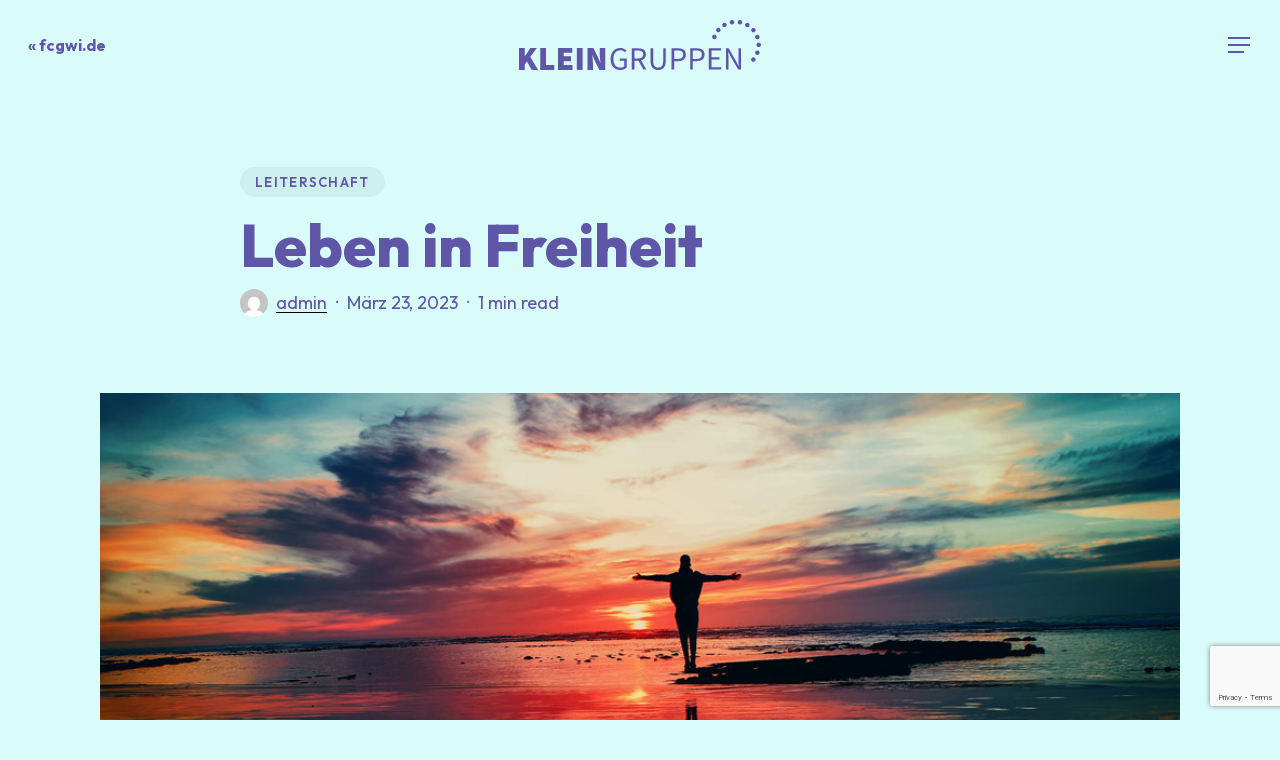

--- FILE ---
content_type: text/html; charset=UTF-8
request_url: https://kleingruppen.fcgwi.de/leiterschaft/leben-in-freiheit/
body_size: 9863
content:
<!doctype html>
<html lang="de-DE" class="no-js">
<head>
	<meta charset="UTF-8">
	<meta name="viewport" content="width=device-width, initial-scale=1, maximum-scale=1, user-scalable=0" /><title>Leben in Freiheit &#8211; Kleingruppen | FCGWI</title>
<meta name='robots' content='max-image-preview:large' />
<link rel='dns-prefetch' href='//www.google.com' />
<link rel='dns-prefetch' href='//fonts.googleapis.com' />
<link rel="alternate" type="application/rss+xml" title="Kleingruppen | FCGWI &raquo; Feed" href="https://kleingruppen.fcgwi.de/feed/" />
<link rel="alternate" type="application/rss+xml" title="Kleingruppen | FCGWI &raquo; Kommentar-Feed" href="https://kleingruppen.fcgwi.de/comments/feed/" />
<link rel="alternate" type="text/calendar" title="Kleingruppen | FCGWI &raquo; iCal Feed" href="https://kleingruppen.fcgwi.de/events/?ical=1" />
<link rel="alternate" type="application/rss+xml" title="Kleingruppen | FCGWI &raquo; Leben in Freiheit Kommentar-Feed" href="https://kleingruppen.fcgwi.de/leiterschaft/leben-in-freiheit/feed/" />
<link rel="preload" href="https://kleingruppen.fcgwi.de/wp-content/themes/salient/css/fonts/icomoon.woff?v=1.2" as="font" type="font/woff" crossorigin="anonymous"><link rel='stylesheet' id='contact-form-7-css'  href='https://kleingruppen.fcgwi.de/wp-content/plugins/contact-form-7/includes/css/styles.css?ver=5.5.6' type='text/css' media='all' />
<link rel='stylesheet' id='salient-social-css'  href='https://kleingruppen.fcgwi.de/wp-content/plugins/salient-social/css/style.css?ver=1.2.2' type='text/css' media='all' />
<style id='salient-social-inline-css' type='text/css'>

  .sharing-default-minimal .nectar-love.loved,
  body .nectar-social[data-color-override="override"].fixed > a:before, 
  body .nectar-social[data-color-override="override"].fixed .nectar-social-inner a,
  .sharing-default-minimal .nectar-social[data-color-override="override"] .nectar-social-inner a:hover,
  .nectar-social.vertical[data-color-override="override"] .nectar-social-inner a:hover {
    background-color: #5f56a7;
  }
  .nectar-social.hover .nectar-love.loved,
  .nectar-social.hover > .nectar-love-button a:hover,
  .nectar-social[data-color-override="override"].hover > div a:hover,
  #single-below-header .nectar-social[data-color-override="override"].hover > div a:hover,
  .nectar-social[data-color-override="override"].hover .share-btn:hover,
  .sharing-default-minimal .nectar-social[data-color-override="override"] .nectar-social-inner a {
    border-color: #5f56a7;
  }
  #single-below-header .nectar-social.hover .nectar-love.loved i,
  #single-below-header .nectar-social.hover[data-color-override="override"] a:hover,
  #single-below-header .nectar-social.hover[data-color-override="override"] a:hover i,
  #single-below-header .nectar-social.hover .nectar-love-button a:hover i,
  .nectar-love:hover i,
  .hover .nectar-love:hover .total_loves,
  .nectar-love.loved i,
  .nectar-social.hover .nectar-love.loved .total_loves,
  .nectar-social.hover .share-btn:hover, 
  .nectar-social[data-color-override="override"].hover .nectar-social-inner a:hover,
  .nectar-social[data-color-override="override"].hover > div:hover span,
  .sharing-default-minimal .nectar-social[data-color-override="override"] .nectar-social-inner a:not(:hover) i,
  .sharing-default-minimal .nectar-social[data-color-override="override"] .nectar-social-inner a:not(:hover) {
    color: #5f56a7;
  }
</style>
<link rel='stylesheet' id='salient-grid-system-css'  href='https://kleingruppen.fcgwi.de/wp-content/themes/salient/css/build/grid-system.css?ver=14.0.5' type='text/css' media='all' />
<link rel='stylesheet' id='main-styles-css'  href='https://kleingruppen.fcgwi.de/wp-content/themes/salient/css/build/style.css?ver=14.0.5' type='text/css' media='all' />
<link rel='stylesheet' id='nectar-header-layout-centered-logo-between-menu-alt-css'  href='https://kleingruppen.fcgwi.de/wp-content/themes/salient/css/build/header/header-layout-centered-logo-between-menu-alt.css?ver=14.0.5' type='text/css' media='all' />
<link rel='stylesheet' id='nectar-single-styles-css'  href='https://kleingruppen.fcgwi.de/wp-content/themes/salient/css/build/single.css?ver=14.0.5' type='text/css' media='all' />
<link rel='stylesheet' id='nectar-element-recent-posts-css'  href='https://kleingruppen.fcgwi.de/wp-content/themes/salient/css/build/elements/element-recent-posts.css?ver=14.0.5' type='text/css' media='all' />
<link rel='stylesheet' id='nectar-basic-events-calendar-css'  href='https://kleingruppen.fcgwi.de/wp-content/themes/salient/css/build/third-party/events-calendar.css?ver=14.0.5' type='text/css' media='all' />
<link rel='stylesheet' id='responsive-css'  href='https://kleingruppen.fcgwi.de/wp-content/themes/salient/css/build/responsive.css?ver=14.0.5' type='text/css' media='all' />
<link rel='stylesheet' id='select2-css'  href='https://kleingruppen.fcgwi.de/wp-content/themes/salient/css/build/plugins/select2.css?ver=4.0.1' type='text/css' media='all' />
<link rel='stylesheet' id='skin-material-css'  href='https://kleingruppen.fcgwi.de/wp-content/themes/salient/css/build/skin-material.css?ver=14.0.5' type='text/css' media='all' />
<link rel='stylesheet' id='salient-wp-menu-dynamic-css'  href='https://kleingruppen.fcgwi.de/wp-content/uploads/salient/menu-dynamic.css?ver=63376' type='text/css' media='all' />
<link rel='stylesheet' id='js_composer_front-css'  href='https://kleingruppen.fcgwi.de/wp-content/plugins/js_composer_salient/assets/css/js_composer.min.css?ver=6.7.1' type='text/css' media='all' />
<link rel='stylesheet' id='dynamic-css-css'  href='https://kleingruppen.fcgwi.de/wp-content/themes/salient/css/salient-dynamic-styles.css?ver=94129' type='text/css' media='all' />
<style id='dynamic-css-inline-css' type='text/css'>
.single.single-post .container-wrap{padding-top:0;}.main-content .featured-media-under-header{padding:min(6vw,90px) 0;}.featured-media-under-header__featured-media:not([data-has-img="false"]){margin-top:min(6vw,90px);}.featured-media-under-header__featured-media:not([data-format="video"]):not([data-format="audio"]):not([data-has-img="false"]){overflow:hidden;position:relative;padding-bottom:40%;}.featured-media-under-header__meta-wrap{display:flex;flex-wrap:wrap;align-items:center;}.featured-media-under-header__meta-wrap .meta-author{display:inline-flex;align-items:center;}.featured-media-under-header__meta-wrap .meta-author img{margin-right:8px;width:28px;border-radius:100px;}.featured-media-under-header__featured-media .post-featured-img{display:block;line-height:0;top:auto;bottom:0;height:calc(100% + 75px);}@media only screen and (max-width:690px){.featured-media-under-header__featured-media .post-featured-img{height:calc(100% + 45px);}.featured-media-under-header__meta-wrap{font-size:14px;}}.featured-media-under-header__featured-media[data-align="center"] .post-featured-img{background-position:center;}.featured-media-under-header__featured-media[data-align="bottom"] .post-featured-img{background-position:bottom;}.featured-media-under-header h1{margin:max(min(0.35em,35px),20px) 0 max(min(0.25em,25px),15px) 0;}.featured-media-under-header__cat-wrap .meta-category a{line-height:1;padding:7px 15px;margin-right:15px;}.featured-media-under-header__cat-wrap .meta-category a:not(:hover){background-color:rgba(0,0,0,0.05);}.featured-media-under-header__cat-wrap .meta-category a:hover{color:#fff;}.featured-media-under-header__meta-wrap a,.featured-media-under-header__cat-wrap a{color:inherit;}.featured-media-under-header__meta-wrap > span:not(:first-child):not(.rich-snippet-hidden):before{content:"·";padding:0 .5em;}@media only screen and (min-width:690px){[data-animate="fade_in"] .featured-media-under-header__cat-wrap,[data-animate="fade_in"].featured-media-under-header .entry-title,[data-animate="fade_in"] .featured-media-under-header__meta-wrap,[data-animate="fade_in"] .featured-media-under-header__featured-media,[data-animate="fade_in"].featured-media-under-header + .row .content-inner{opacity:0;transform:translateY(60px);animation:nectar_featured_media_load 1s cubic-bezier(0.25,1,0.5,1) forwards;}[data-animate="fade_in"] .featured-media-under-header__cat-wrap{animation-delay:0.1s;}[data-animate="fade_in"].featured-media-under-header .entry-title{animation-delay:0.2s;}[data-animate="fade_in"] .featured-media-under-header__meta-wrap{animation-delay:0.3s;}[data-animate="fade_in"] .featured-media-under-header__featured-media{animation-delay:0.4s;}[data-animate="fade_in"].featured-media-under-header + .row .content-inner{animation-delay:0.5s;}}@keyframes nectar_featured_media_load{0%{transform:translateY(60px);opacity:0;}100%{transform:translateY(0px);opacity:1;}}.single .post-content{display:flex;justify-content:center;}@media only screen and (min-width:1000px){html body{overflow:visible;}.single .post .content-inner{padding-bottom:0;}.single .post .content-inner .wpb_row:not(.full-width-content):last-child{margin-bottom:0;}.nectar-social.vertical{transition:opacity 0.65s ease,transform 0.65s ease;}.nectar-social.vertical:not(.visible){opacity:0;}body:not([data-header-format="left-header"]) .post-area.span_12 .nectar-social.vertical{margin-left:-80px;}body[data-header-format="left-header"] .post-area.span_12 .post-content{padding-right:80px;}.nectar-social.vertical .nectar-social-inner{position:sticky;top:var(--nectar-sticky-top-distance);margin-right:40px;}body:not(.ascend) #author-bio{margin-top:60px;}}@media only screen and (max-width:999px){.nectar-social.vertical .nectar-social-inner{display:flex;margin-bottom:20px;}.nectar-social.vertical .nectar-social-inner a{margin-right:15px;}.single .post-content{flex-direction:column-reverse;}}.ascend .featured-media-under-header + .row{margin-bottom:60px;}.nectar-social.vertical .nectar-social-inner a{height:46px;width:46px;line-height:46px;text-align:center;margin-bottom:15px;display:block;color:inherit;position:relative;transition:color 0.25s ease,border-color 0.25s ease,background-color 0.25s ease;border-radius:100px;border:1px solid rgba(0,0,0,0.1);}.nectar-social.vertical .nectar-social-inner a:hover{border:1px solid rgba(0,0,0,0);color:#fff;}.nectar-social.vertical .nectar-social-inner a i{font-size:16px;height:auto;color:inherit;}#header-space{background-color:#d9fcfb}@media only screen and (min-width:1000px){body #ajax-content-wrap.no-scroll{min-height:calc(100vh - 90px);height:calc(100vh - 90px)!important;}}@media only screen and (min-width:1000px){#page-header-wrap.fullscreen-header,#page-header-wrap.fullscreen-header #page-header-bg,html:not(.nectar-box-roll-loaded) .nectar-box-roll > #page-header-bg.fullscreen-header,.nectar_fullscreen_zoom_recent_projects,#nectar_fullscreen_rows:not(.afterLoaded) > div{height:calc(100vh - 89px);}.wpb_row.vc_row-o-full-height.top-level,.wpb_row.vc_row-o-full-height.top-level > .col.span_12{min-height:calc(100vh - 89px);}html:not(.nectar-box-roll-loaded) .nectar-box-roll > #page-header-bg.fullscreen-header{top:90px;}.nectar-slider-wrap[data-fullscreen="true"]:not(.loaded),.nectar-slider-wrap[data-fullscreen="true"]:not(.loaded) .swiper-container{height:calc(100vh - 88px)!important;}.admin-bar .nectar-slider-wrap[data-fullscreen="true"]:not(.loaded),.admin-bar .nectar-slider-wrap[data-fullscreen="true"]:not(.loaded) .swiper-container{height:calc(100vh - 88px - 32px)!important;}}@media only screen and (max-width:999px){.using-mobile-browser #nectar_fullscreen_rows:not(.afterLoaded):not([data-mobile-disable="on"]) > div{height:calc(100vh - 111px);}.using-mobile-browser .wpb_row.vc_row-o-full-height.top-level,.using-mobile-browser .wpb_row.vc_row-o-full-height.top-level > .col.span_12,[data-permanent-transparent="1"].using-mobile-browser .wpb_row.vc_row-o-full-height.top-level,[data-permanent-transparent="1"].using-mobile-browser .wpb_row.vc_row-o-full-height.top-level > .col.span_12{min-height:calc(100vh - 111px);}html:not(.nectar-box-roll-loaded) .nectar-box-roll > #page-header-bg.fullscreen-header,.nectar_fullscreen_zoom_recent_projects,.nectar-slider-wrap[data-fullscreen="true"]:not(.loaded),.nectar-slider-wrap[data-fullscreen="true"]:not(.loaded) .swiper-container,#nectar_fullscreen_rows:not(.afterLoaded):not([data-mobile-disable="on"]) > div{height:calc(100vh - 58px);}.wpb_row.vc_row-o-full-height.top-level,.wpb_row.vc_row-o-full-height.top-level > .col.span_12{min-height:calc(100vh - 58px);}body[data-transparent-header="false"] #ajax-content-wrap.no-scroll{min-height:calc(100vh - 58px);height:calc(100vh - 58px);}}.screen-reader-text,.nectar-skip-to-content:not(:focus){border:0;clip:rect(1px,1px,1px,1px);clip-path:inset(50%);height:1px;margin:-1px;overflow:hidden;padding:0;position:absolute!important;width:1px;word-wrap:normal!important;}
</style>
<link rel='stylesheet' id='redux-google-fonts-salient_redux-css'  href='https://fonts.googleapis.com/css?family=Cormorant%3A500%7COutfit%3A700%2C800%2C400%2C200%2C300%2C900%2C600%2C500%7CInter%3A500%2C700%7CPoppins%3A400italic&#038;subset=latin&#038;display=swap&#038;ver=1660956065' type='text/css' media='all' />
<script type='text/javascript' src='https://kleingruppen.fcgwi.de/wp-includes/js/jquery/jquery.min.js?ver=3.6.0' id='jquery-core-js'></script>
<script type='text/javascript' src='https://kleingruppen.fcgwi.de/wp-includes/js/jquery/jquery-migrate.min.js?ver=3.3.2' id='jquery-migrate-js'></script>
<link rel="https://api.w.org/" href="https://kleingruppen.fcgwi.de/wp-json/" /><link rel="alternate" type="application/json" href="https://kleingruppen.fcgwi.de/wp-json/wp/v2/posts/1760" /><link rel="EditURI" type="application/rsd+xml" title="RSD" href="https://kleingruppen.fcgwi.de/xmlrpc.php?rsd" />
<link rel="wlwmanifest" type="application/wlwmanifest+xml" href="https://kleingruppen.fcgwi.de/wp-includes/wlwmanifest.xml" /> 
<meta name="generator" content="WordPress 5.8.6" />
<link rel="canonical" href="https://kleingruppen.fcgwi.de/leiterschaft/leben-in-freiheit/" />
<link rel='shortlink' href='https://kleingruppen.fcgwi.de/?p=1760' />
<link rel="alternate" type="application/json+oembed" href="https://kleingruppen.fcgwi.de/wp-json/oembed/1.0/embed?url=https%3A%2F%2Fkleingruppen.fcgwi.de%2Fleiterschaft%2Fleben-in-freiheit%2F" />
<link rel="alternate" type="text/xml+oembed" href="https://kleingruppen.fcgwi.de/wp-json/oembed/1.0/embed?url=https%3A%2F%2Fkleingruppen.fcgwi.de%2Fleiterschaft%2Fleben-in-freiheit%2F&#038;format=xml" />
<meta name="tec-api-version" content="v1"><meta name="tec-api-origin" content="https://kleingruppen.fcgwi.de"><link rel="alternate" href="https://kleingruppen.fcgwi.de/wp-json/tribe/events/v1/" /><script type="text/javascript"> var root = document.getElementsByTagName( "html" )[0]; root.setAttribute( "class", "js" ); </script><meta name="generator" content="Powered by WPBakery Page Builder - drag and drop page builder for WordPress."/>
<link rel="icon" href="https://kleingruppen.fcgwi.de/wp-content/uploads/2022/02/cropped-KG_Zeichenfläche-1-32x32.png" sizes="32x32" />
<link rel="icon" href="https://kleingruppen.fcgwi.de/wp-content/uploads/2022/02/cropped-KG_Zeichenfläche-1-192x192.png" sizes="192x192" />
<link rel="apple-touch-icon" href="https://kleingruppen.fcgwi.de/wp-content/uploads/2022/02/cropped-KG_Zeichenfläche-1-180x180.png" />
<meta name="msapplication-TileImage" content="https://kleingruppen.fcgwi.de/wp-content/uploads/2022/02/cropped-KG_Zeichenfläche-1-270x270.png" />
		<style type="text/css" id="wp-custom-css">
			.bottom_controls {
    background-color: 
    DISPLAY: NONE;		</style>
		<noscript><style> .wpb_animate_when_almost_visible { opacity: 1; }</style></noscript></head><body class="post-template-default single single-post postid-1760 single-format-standard tribe-no-js material wpb-js-composer js-comp-ver-6.7.1 vc_responsive" data-footer-reveal="false" data-footer-reveal-shadow="none" data-header-format="centered-logo-between-menu-alt" data-body-border="off" data-boxed-style="" data-header-breakpoint="1050" data-dropdown-style="minimal" data-cae="easeOutQuart" data-cad="1500" data-megamenu-width="full-width" data-aie="none" data-ls="fancybox" data-apte="standard" data-hhun="1" data-fancy-form-rcs="1" data-form-style="default" data-form-submit="regular" data-is="minimal" data-button-style="rounded" data-user-account-button="false" data-flex-cols="true" data-col-gap="60px" data-header-inherit-rc="false" data-header-search="false" data-animated-anchors="true" data-ajax-transitions="false" data-full-width-header="true" data-slide-out-widget-area="true" data-slide-out-widget-area-style="slide-out-from-right" data-user-set-ocm="1" data-loading-animation="none" data-bg-header="false" data-responsive="1" data-ext-responsive="true" data-ext-padding="100" data-header-resize="0" data-header-color="custom" data-cart="false" data-remove-m-parallax="" data-remove-m-video-bgs="1" data-m-animate="1" data-force-header-trans-color="light" data-smooth-scrolling="0" data-permanent-transparent="false" >
	
	<script type="text/javascript">
	 (function(window, document) {

		 if(navigator.userAgent.match(/(Android|iPod|iPhone|iPad|BlackBerry|IEMobile|Opera Mini)/)) {
			 document.body.className += " using-mobile-browser mobile ";
		 }

		 if( !("ontouchstart" in window) ) {

			 var body = document.querySelector("body");
			 var winW = window.innerWidth;
			 var bodyW = body.clientWidth;

			 if (winW > bodyW + 4) {
				 body.setAttribute("style", "--scroll-bar-w: " + (winW - bodyW - 4) + "px");
			 } else {
				 body.setAttribute("style", "--scroll-bar-w: 0px");
			 }
		 }

	 })(window, document);
   </script><a href="#ajax-content-wrap" class="nectar-skip-to-content">Skip to main content</a><div class="ocm-effect-wrap"><div class="ocm-effect-wrap-inner">	
	<div id="header-space"  data-header-mobile-fixed='1'></div> 
	
		<div id="header-outer" data-has-menu="true" data-has-buttons="yes" data-header-button_style="default" data-using-pr-menu="false" data-mobile-fixed="1" data-ptnm="false" data-lhe="animated_underline" data-user-set-bg="#d9fcfb" data-format="centered-logo-between-menu-alt" data-permanent-transparent="false" data-megamenu-rt="1" data-remove-fixed="0" data-header-resize="0" data-cart="false" data-transparency-option="" data-box-shadow="none" data-shrink-num="6" data-using-secondary="0" data-using-logo="1" data-logo-height="50" data-m-logo-height="35" data-padding="20" data-full-width="true" data-condense="false" >
		
<div id="search-outer" class="nectar">
	<div id="search">
		<div class="container">
			 <div id="search-box">
				 <div class="inner-wrap">
					 <div class="col span_12">
						  <form role="search" action="https://kleingruppen.fcgwi.de/" method="GET">
														 <input type="text" name="s" id="s" value="" aria-label="Search" placeholder="Search" />
							 
						<span>Hit enter to search or ESC to close</span>
												</form>
					</div><!--/span_12-->
				</div><!--/inner-wrap-->
			 </div><!--/search-box-->
			 <div id="close"><a href="#"><span class="screen-reader-text">Close Search</span>
				<span class="close-wrap"> <span class="close-line close-line1"></span> <span class="close-line close-line2"></span> </span>				 </a></div>
		 </div><!--/container-->
	</div><!--/search-->
</div><!--/search-outer-->

<header id="top">
	<div class="container">
		<div class="row">
			<div class="col span_3">
								<a id="logo" href="https://kleingruppen.fcgwi.de" data-supplied-ml-starting-dark="false" data-supplied-ml-starting="false" data-supplied-ml="true" >
					<img class="stnd skip-lazy default-logo dark-version" width="" height="" alt="Kleingruppen | FCGWI" src="https://kleingruppen.fcgwi.de/wp-content/uploads/2022/02/Logo-03.svg" srcset="https://kleingruppen.fcgwi.de/wp-content/uploads/2022/02/Logo-03.svg 1x, https://kleingruppen.fcgwi.de/wp-content/uploads/2022/02/Logo-02.svg 2x" /><img class="mobile-only-logo skip-lazy" alt="Kleingruppen | FCGWI" width="" height="" src="https://kleingruppen.fcgwi.de/wp-content/uploads/2022/02/Logo-03.svg" />				</a>
							</div><!--/span_3-->

			<div class="col span_9 col_last">
									<div class="nectar-mobile-only mobile-header"><div class="inner"></div></div>
													<div class="slide-out-widget-area-toggle mobile-icon slide-out-from-right" data-custom-color="false" data-icon-animation="simple-transform">
						<div> <a href="#sidewidgetarea" aria-label="Navigation Menu" aria-expanded="false" class="closed">
							<span class="screen-reader-text">Menu</span><span aria-hidden="true"> <i class="lines-button x2"> <i class="lines"></i> </i> </span>
						</a></div>
					</div>
				
									<nav>
						<ul id="menu-salient-resort-side-buttons-1" class="sf-menu"><li id="menu-item-440" class="menu-item menu-item-type-custom menu-item-object-custom nectar-regular-menu-item menu-item-440"><a href="https://fcgwi.de/"><span class="menu-title-text">« fcgwi.de</span></a></li>
</ul>
					</nav>

					
				</div><!--/span_9-->

									<div class="right-aligned-menu-items">
						<nav>
							<ul class="buttons sf-menu" data-user-set-ocm="1">

								<li class="slide-out-widget-area-toggle" data-icon-animation="simple-transform" data-custom-color="false"><div> <a href="#sidewidgetarea" aria-label="Navigation Menu" aria-expanded="false" class="closed"> <span class="screen-reader-text">Menu</span><span aria-hidden="true"> <i class="lines-button x2"> <i class="lines"></i> </i> </span> </a> </div></li>
							</ul>

													</nav>
					</div><!--/right-aligned-menu-items-->

					
			</div><!--/row-->
					</div><!--/container-->
	</header>		
	</div>
		<div id="ajax-content-wrap">


<div class="container-wrap no-sidebar" data-midnight="dark" data-remove-post-date="0" data-remove-post-author="0" data-remove-post-comment-number="0">
	<div class="container main-content">

		
<div class="row hentry featured-media-under-header" data-animate="fade_in">
  <div class="featured-media-under-header__content">
    <div class="featured-media-under-header__cat-wrap">
    
<span class="meta-category nectar-inherit-label">

<a class="leiterschaft nectar-inherit-border-radius nectar-bg-hover-accent-color" href="https://kleingruppen.fcgwi.de/category/leiterschaft/" alt="View all posts in Leiterschaft">Leiterschaft</a></span>    </div>

    <h1 class="entry-title">Leben in Freiheit</h1>

    <div class="featured-media-under-header__meta-wrap nectar-link-underline-effect">
    <span class="meta-author vcard author"><img alt='admin' src='https://secure.gravatar.com/avatar/bfda1a38cfdd4ec31fd0d0c6fdc499fe?s=40&#038;d=mm&#038;r=g' srcset='https://secure.gravatar.com/avatar/bfda1a38cfdd4ec31fd0d0c6fdc499fe?s=80&#038;d=mm&#038;r=g 2x' class='avatar avatar-40 photo' height='40' width='40' loading='lazy'/><span class="fn"><a href="https://kleingruppen.fcgwi.de/author/admin/" title="Beiträge von admin" rel="author">admin</a></span></span><span class="meta-date date updated">März 23, 2023</span><span class="meta-reading-time">1 min read</span>    </div>

      </div>
    <div class="featured-media-under-header__featured-media" data-n-parallax-bg="true" data-parallax-speed="subtle" data-has-img="true" data-align="top" data-format="default">
    <style type="text/css">@media only screen and (max-width: 999px) and (min-width: 691px) {
          .featured-media-under-header__featured-media .post-featured-img {
             background-image: url("https://kleingruppen.fcgwi.de/wp-content/uploads/2023/01/LEben.jpg")!important;
          }
        }
        @media only screen and (max-width: 690px) {
          .featured-media-under-header__featured-media .post-featured-img {
            background-image: url("https://kleingruppen.fcgwi.de/wp-content/uploads/2023/01/LEben-768x512.jpg")!important;
         }
        }</style><span class="post-featured-img page-header-bg-image parallax-layer" style="background-image: url(https://kleingruppen.fcgwi.de/wp-content/uploads/2023/01/LEben.jpg)"></span>  </div>
  </div>
		<div class="row">

			
			<div class="post-area col standard-minimal span_12 col_last">

			
<article id="post-1760" class="post-1760 post type-post status-publish format-standard has-post-thumbnail category-leiterschaft">
  
  <div class="inner-wrap">

		<div class="post-content" data-hide-featured-media="0">
      
        <div class="nectar-social vertical" data-position="" data-rm-love="1" data-color-override="override"><div class="nectar-social-inner"><a class='facebook-share nectar-sharing' href='#' title='Share this'> <i class='fa fa-facebook'></i> <span class='social-text'>Share</span> </a><a class='twitter-share nectar-sharing' href='#' title='Tweet this'> <i class='fa fa-twitter'></i> <span class='social-text'>Tweet</span> </a></div></div><div class="content-inner">
		<div id="fws_696e5d39dfe86"  data-column-margin="default" data-midnight="dark"  class="wpb_row vc_row-fluid vc_row"  style="padding-top: 0px; padding-bottom: 0px; "><div class="row-bg-wrap" data-bg-animation="none" data-bg-overlay="false"><div class="inner-wrap"><div class="row-bg viewport-desktop"  style=""></div></div></div><div class="row_col_wrap_12 col span_12 dark left">
	<div  class="vc_col-sm-12 wpb_column column_container vc_column_container col no-extra-padding inherit_tablet inherit_phone "  data-padding-pos="all" data-has-bg-color="false" data-bg-color="" data-bg-opacity="1" data-animation="" data-delay="0" >
		<div class="vc_column-inner" >
			<div class="wpb_wrapper">
				
	<div class="wpb_gallery wpb_content_element clearfix">
		<div class="wpb_wrapper"><div class="wpb_gallery_slides wpb_flexslider flex-gallery flexslider" data-onclick="link_no" data-interval="5" data-flex_fx="fade"><ul class="slides" data-d-autorotate=""><li><img class="skip-lazy " src="https://kleingruppen.fcgwi.de/wp-content/uploads/2023/01/Shape-600x400.jpg" width="600" height="400" alt="Shape" title="Shape" /></li><li><img class="skip-lazy " src="https://kleingruppen.fcgwi.de/wp-content/uploads/2023/01/Chosen-600x400.jpg" width="600" height="400" alt="Chosen" title="Chosen" /></li><li><img class="skip-lazy " src="https://kleingruppen.fcgwi.de/wp-content/uploads/2023/01/Leiten-600x400.jpg" width="600" height="400" alt="Leiten" title="Leiten" /></li><li><img class="skip-lazy " src="https://kleingruppen.fcgwi.de/wp-content/uploads/2023/01/Begegnung_mit_Gott-600x400.jpg" width="600" height="400" alt="Begegnung_mit_Gott" title="Begegnung_mit_Gott" /></li></ul></div>
		</div> 
	</div> 
<div class="wpb_text_column wpb_content_element " >
	<div class="wpb_wrapper">
		<p>I am text block. Click edit button to change this text. Lorem ipsum dolor sit amet, consectetur adipiscing elit. Ut elit tellus, luctus nec ullamcorper mattis, pulvinar dapibus leo.</p>
	</div>
</div>




			</div> 
		</div>
	</div> 
</div></div>
</div>        
      </div><!--/post-content-->
      
    </div><!--/inner-wrap-->
    
</article>
		</div><!--/post-area-->

			
		</div><!--/row-->

		<div class="row">

			<div data-n-parallax-bg="true" data-parallax-speed="subtle" data-post-header-style="image_under" class="blog_next_prev_buttons vc_row-fluid  standard_section" data-style="parallax_next_only" data-midnight="light"> <div class="parallax-layer-wrap"><div class="parallax-layer"><div class="post-bg-img" style="background-image: url(https://kleingruppen.fcgwi.de/wp-content/uploads/2023/01/LEben.jpg);"></div></div></div>
					 <div class="col span_12 dark left hidden">
						 <div class="inner">
							 <span><i>Next Post</i></span>						 </div>
					 </div>
					 <span class="bg-overlay"></span>
					 <span class="full-link"></span>

				 
			 </div>

			 
			<div class="comments-section" data-author-bio="false">
				
<div class="comment-wrap " data-midnight="dark" data-comments-open="true">


			<!-- If comments are open, but there are no comments. -->

	 

	<div id="respond" class="comment-respond">
		<h3 id="reply-title" class="comment-reply-title">Leave a Reply <small><a rel="nofollow" id="cancel-comment-reply-link" href="/leiterschaft/leben-in-freiheit/#respond" style="display:none;">Cancel Reply</a></small></h3><form action="https://kleingruppen.fcgwi.de/wp-comments-post.php" method="post" id="commentform" class="comment-form"><div class="row"><div class="col span_12"><textarea id="comment" name="comment" cols="45" rows="8" aria-required="true"></textarea></div></div><div class="row"> <div class="col span_4"><label for="author">Name <span class="required">*</span></label> <input id="author" name="author" type="text" value="" size="30" /></div>
<div class="col span_4"><label for="email">Email <span class="required">*</span></label><input id="email" name="email" type="text" value="" size="30" /></div>
<div class="col span_4 col_last"><label for="url">Website</label><input id="url" name="url" type="text" value="" size="30" /></div></div>
<p class="comment-form-cookies-consent"><input id="wp-comment-cookies-consent" name="wp-comment-cookies-consent" type="checkbox" value="yes" /><label for="wp-comment-cookies-consent">Save my name, email, and website in this browser for the next time I comment.</label></p>
<p class="form-submit"><input name="submit" type="submit" id="submit" class="submit" value="Submit Comment" /> <input type='hidden' name='comment_post_ID' value='1760' id='comment_post_ID' />
<input type='hidden' name='comment_parent' id='comment_parent' value='0' />
</p></form>	</div><!-- #respond -->
	
</div>			</div>

		</div><!--/row-->

	</div><!--/container main-content-->
	</div><!--/container-wrap-->


<div id="footer-outer" data-midnight="light" data-cols="1" data-custom-color="false" data-disable-copyright="true" data-matching-section-color="true" data-copyright-line="false" data-using-bg-img="false" data-bg-img-overlay="0.9" data-full-width="false" data-using-widget-area="false" data-link-hover="default">
	
		
</div><!--/footer-outer-->


	<div id="slide-out-widget-area-bg" class="slide-out-from-right medium">
				</div>

		<div id="slide-out-widget-area" class="slide-out-from-right" data-dropdown-func="separate-dropdown-parent-link" data-back-txt="Back">

			<div class="inner-wrap">
			<div class="inner" data-prepend-menu-mobile="true">

				<a class="slide_out_area_close" href="#"><span class="screen-reader-text">Close Menu</span>
					<span class="close-wrap"> <span class="close-line close-line1"></span> <span class="close-line close-line2"></span> </span>				</a>


									<div class="off-canvas-menu-container mobile-only" role="navigation">

						
						<ul class="menu">
							<li class="menu-item menu-item-type-custom menu-item-object-custom menu-item-440"><a href="https://fcgwi.de/">« fcgwi.de</a></li>

						</ul>

						<ul class="menu secondary-header-items">
													</ul>
					</div>
										<div class="off-canvas-menu-container" role="navigation">
						<ul class="menu">
							<li id="menu-item-1649" class="menu-item menu-item-type-custom menu-item-object-custom menu-item-home menu-item-has-children menu-item-1649"><a href="https://kleingruppen.fcgwi.de/">Start</a>
<ul class="sub-menu">
	<li id="menu-item-1066" class="menu-item menu-item-type-custom menu-item-object-custom menu-item-home menu-item-1066"><a href="https://kleingruppen.fcgwi.de/#herzschlag">Herzschlag</a></li>
	<li id="menu-item-1068" class="menu-item menu-item-type-custom menu-item-object-custom menu-item-1068"><a href="#kleingruppenleiterbereich">Leiterbereich</a></li>
</ul>
</li>
<li id="menu-item-1067" class="menu-item menu-item-type-custom menu-item-object-custom menu-item-1067"><a href="https://kleingruppen.fcgwi.de/gruppen">Kleingruppen</a></li>
<li id="menu-item-1648" class="menu-item menu-item-type-custom menu-item-object-custom menu-item-home menu-item-1648"><a href="https://kleingruppen.fcgwi.de/#kontakt">Kontakt</a></li>
<li id="menu-item-1155" class="menu-item menu-item-type-custom menu-item-object-custom menu-item-1155"><a href="https://kleingruppen.fcgwi.de/faq">FAQ</a></li>

						</ul>
					</div>

					
				</div>

				<div class="bottom-meta-wrap"><ul class="off-canvas-social-links"><li><a target="_blank" rel="noopener" href="https://www.facebook.com/fcgwi"><i class="fa fa-facebook"></i></a></li><li><a target="_blank" rel="noopener" href="https://www.youtube.com/fcgwi"><i class="fa fa-youtube-play"></i></a></li><li><a target="_blank" rel="noopener" href="https://instagram.com/fcgwi"><i class="fa fa-instagram"></i></a></li></ul></div><!--/bottom-meta-wrap--></div> <!--/inner-wrap-->
				</div>
		
</div> <!--/ajax-content-wrap-->

</div></div><!--/ocm-effect-wrap-->		<script>
		( function ( body ) {
			'use strict';
			body.className = body.className.replace( /\btribe-no-js\b/, 'tribe-js' );
		} )( document.body );
		</script>
		<script> /* <![CDATA[ */var tribe_l10n_datatables = {"aria":{"sort_ascending":": aktivieren, um Spalte aufsteigend zu sortieren","sort_descending":": aktivieren, um Spalte absteigend zu sortieren"},"length_menu":"Show _MENU_ entries","empty_table":"Keine Daten verf\u00fcgbar in der Tabelle","info":"Zeige von _START_ bis _END_ von ingesamt _TOTAL_ Eintr\u00e4gen","info_empty":"Zeige 0 bis 0 von 0 Eintr\u00e4gen","info_filtered":"(gefiltert von _MAX_ Gesamt Eintr\u00e4gen)","zero_records":"Keine Zeilen gefunden","search":"Suche:","all_selected_text":"Alle Objekte auf dieser Seite wurden selektiert. ","select_all_link":"Alle Seiten selektieren","clear_selection":"Auswahl aufheben.","pagination":{"all":"Alle","next":"N\u00e4chste","previous":"Vorherige"},"select":{"rows":{"0":"","_":": Ausgew\u00e4hlte %d Zeilen","1":": Ausgew\u00e4hlte 1 Zeile"}},"datepicker":{"dayNames":["Sonntag","Montag","Dienstag","Mittwoch","Donnerstag","Freitag","Samstag"],"dayNamesShort":["So","Mo","Di","Mi","Do","Fr","Sa"],"dayNamesMin":["S","M","D","M","D","F","S"],"monthNames":["Januar","Februar","M\u00e4rz","April","Mai","Juni","Juli","August","September","Oktober","November","Dezember"],"monthNamesShort":["Januar","Februar","M\u00e4rz","April","Mai","Juni","Juli","August","September","Oktober","November","Dezember"],"monthNamesMin":["Jan","Feb","Mrz","Apr","Mai","Jun","Jul","Aug","Sep","Okt","Nov","Dez"],"nextText":"Weiter","prevText":"Zur\u00fcck","currentText":"Heute","closeText":"Erledigt","today":"Heute","clear":"Leeren"}};/* ]]> */ </script><script type="text/html" id="wpb-modifications"></script><link rel='stylesheet' id='font-awesome-css'  href='https://kleingruppen.fcgwi.de/wp-content/themes/salient/css/font-awesome.min.css?ver=4.7.1' type='text/css' media='all' />
<link rel='stylesheet' id='fancyBox-css'  href='https://kleingruppen.fcgwi.de/wp-content/themes/salient/css/build/plugins/jquery.fancybox.css?ver=3.3.1' type='text/css' media='all' />
<link rel='stylesheet' id='nectar-ocm-core-css'  href='https://kleingruppen.fcgwi.de/wp-content/themes/salient/css/build/off-canvas/core.css?ver=14.0.5' type='text/css' media='all' />
<link rel='stylesheet' id='nectar-ocm-slide-out-right-material-css'  href='https://kleingruppen.fcgwi.de/wp-content/themes/salient/css/build/off-canvas/slide-out-right-material.css?ver=14.0.5' type='text/css' media='all' />
<script type='text/javascript' src='https://kleingruppen.fcgwi.de/wp-includes/js/dist/vendor/regenerator-runtime.min.js?ver=0.13.7' id='regenerator-runtime-js'></script>
<script type='text/javascript' src='https://kleingruppen.fcgwi.de/wp-includes/js/dist/vendor/wp-polyfill.min.js?ver=3.15.0' id='wp-polyfill-js'></script>
<script type='text/javascript' id='contact-form-7-js-extra'>
/* <![CDATA[ */
var wpcf7 = {"api":{"root":"https:\/\/kleingruppen.fcgwi.de\/wp-json\/","namespace":"contact-form-7\/v1"},"cached":"1"};
/* ]]> */
</script>
<script type='text/javascript' src='https://kleingruppen.fcgwi.de/wp-content/plugins/contact-form-7/includes/js/index.js?ver=5.5.6' id='contact-form-7-js'></script>
<script type='text/javascript' id='salient-social-js-extra'>
/* <![CDATA[ */
var nectarLove = {"ajaxurl":"https:\/\/kleingruppen.fcgwi.de\/wp-admin\/admin-ajax.php","postID":"1760","rooturl":"https:\/\/kleingruppen.fcgwi.de","loveNonce":"32c349a81c"};
/* ]]> */
</script>
<script type='text/javascript' src='https://kleingruppen.fcgwi.de/wp-content/plugins/salient-social/js/salient-social.js?ver=1.2.2' id='salient-social-js'></script>
<script type='text/javascript' src='https://kleingruppen.fcgwi.de/wp-content/themes/salient/js/build/third-party/jquery.easing.min.js?ver=1.3' id='jquery-easing-js'></script>
<script type='text/javascript' src='https://kleingruppen.fcgwi.de/wp-content/themes/salient/js/build/third-party/jquery.mousewheel.min.js?ver=3.1.13' id='jquery-mousewheel-js'></script>
<script type='text/javascript' src='https://kleingruppen.fcgwi.de/wp-content/themes/salient/js/build/priority.js?ver=14.0.5' id='nectar_priority-js'></script>
<script type='text/javascript' src='https://kleingruppen.fcgwi.de/wp-content/themes/salient/js/build/third-party/transit.min.js?ver=0.9.9' id='nectar-transit-js'></script>
<script type='text/javascript' src='https://kleingruppen.fcgwi.de/wp-content/themes/salient/js/build/third-party/waypoints.js?ver=4.0.2' id='nectar-waypoints-js'></script>
<script type='text/javascript' src='https://kleingruppen.fcgwi.de/wp-content/plugins/salient-portfolio/js/third-party/imagesLoaded.min.js?ver=4.1.4' id='imagesLoaded-js'></script>
<script type='text/javascript' src='https://kleingruppen.fcgwi.de/wp-content/themes/salient/js/build/third-party/hoverintent.min.js?ver=1.9' id='hoverintent-js'></script>
<script type='text/javascript' src='https://kleingruppen.fcgwi.de/wp-content/themes/salient/js/build/third-party/jquery.fancybox.min.js?ver=3.3.8' id='fancyBox-js'></script>
<script type='text/javascript' src='https://kleingruppen.fcgwi.de/wp-content/themes/salient/js/build/third-party/anime.min.js?ver=4.5.1' id='anime-js'></script>
<script type='text/javascript' src='https://kleingruppen.fcgwi.de/wp-content/themes/salient/js/build/third-party/superfish.js?ver=1.5.8' id='superfish-js'></script>
<script type='text/javascript' id='nectar-frontend-js-extra'>
/* <![CDATA[ */
var nectarLove = {"ajaxurl":"https:\/\/kleingruppen.fcgwi.de\/wp-admin\/admin-ajax.php","postID":"1760","rooturl":"https:\/\/kleingruppen.fcgwi.de","disqusComments":"false","loveNonce":"32c349a81c","mapApiKey":""};
var nectarOptions = {"quick_search":"false","header_entrance":"false","mobile_header_format":"centered-menu","ocm_btn_position":"default","left_header_dropdown_func":"separate-dropdown-parent-link","ajax_add_to_cart":"0","ocm_remove_ext_menu_items":"default","woo_product_filter_toggle":"0","woo_sidebar_toggles":"true","woo_sticky_sidebar":"0","woo_minimal_product_hover":"default","woo_minimal_product_effect":"default","woo_related_upsell_carousel":"false","woo_product_variable_select":"default"};
var nectar_front_i18n = {"next":"Next","previous":"Previous"};
/* ]]> */
</script>
<script type='text/javascript' src='https://kleingruppen.fcgwi.de/wp-content/themes/salient/js/build/init.js?ver=14.0.5' id='nectar-frontend-js'></script>
<script type='text/javascript' src='https://kleingruppen.fcgwi.de/wp-content/plugins/salient-core/js/third-party/touchswipe.min.js?ver=1.0' id='touchswipe-js'></script>
<script type='text/javascript' src='https://kleingruppen.fcgwi.de/wp-content/themes/salient/js/build/third-party/select2.min.js?ver=4.0.1' id='select2-js'></script>
<script type='text/javascript' src='https://kleingruppen.fcgwi.de/wp-includes/js/comment-reply.min.js?ver=5.8.6' id='comment-reply-js'></script>
<script type='text/javascript' src='https://www.google.com/recaptcha/api.js?render=6LcisLAeAAAAAF0N1hUyFi6ak4jnV-qLIgjJffMq&#038;ver=3.0' id='google-recaptcha-js'></script>
<script type='text/javascript' id='wpcf7-recaptcha-js-extra'>
/* <![CDATA[ */
var wpcf7_recaptcha = {"sitekey":"6LcisLAeAAAAAF0N1hUyFi6ak4jnV-qLIgjJffMq","actions":{"homepage":"homepage","contactform":"contactform"}};
/* ]]> */
</script>
<script type='text/javascript' src='https://kleingruppen.fcgwi.de/wp-content/plugins/contact-form-7/modules/recaptcha/index.js?ver=5.5.6' id='wpcf7-recaptcha-js'></script>
<script type='text/javascript' src='https://kleingruppen.fcgwi.de/wp-includes/js/wp-embed.min.js?ver=5.8.6' id='wp-embed-js'></script>
<script type='text/javascript' src='https://kleingruppen.fcgwi.de/wp-content/plugins/js_composer_salient/assets/js/dist/js_composer_front.min.js?ver=6.7.1' id='wpb_composer_front_js-js'></script>
<script type='text/javascript' src='https://kleingruppen.fcgwi.de/wp-content/plugins/js_composer_salient/assets/lib/flexslider/jquery.flexslider.min.js?ver=6.7.1' id='flexslider-js'></script>
</body>
</html>
<!-- Page generated by LiteSpeed Cache 5.2 on 2026-01-19 16:35:05 -->

--- FILE ---
content_type: text/html; charset=utf-8
request_url: https://www.google.com/recaptcha/api2/anchor?ar=1&k=6LcisLAeAAAAAF0N1hUyFi6ak4jnV-qLIgjJffMq&co=aHR0cHM6Ly9rbGVpbmdydXBwZW4uZmNnd2kuZGU6NDQz&hl=en&v=PoyoqOPhxBO7pBk68S4YbpHZ&size=invisible&anchor-ms=20000&execute-ms=30000&cb=6eexgu4thi9r
body_size: 48850
content:
<!DOCTYPE HTML><html dir="ltr" lang="en"><head><meta http-equiv="Content-Type" content="text/html; charset=UTF-8">
<meta http-equiv="X-UA-Compatible" content="IE=edge">
<title>reCAPTCHA</title>
<style type="text/css">
/* cyrillic-ext */
@font-face {
  font-family: 'Roboto';
  font-style: normal;
  font-weight: 400;
  font-stretch: 100%;
  src: url(//fonts.gstatic.com/s/roboto/v48/KFO7CnqEu92Fr1ME7kSn66aGLdTylUAMa3GUBHMdazTgWw.woff2) format('woff2');
  unicode-range: U+0460-052F, U+1C80-1C8A, U+20B4, U+2DE0-2DFF, U+A640-A69F, U+FE2E-FE2F;
}
/* cyrillic */
@font-face {
  font-family: 'Roboto';
  font-style: normal;
  font-weight: 400;
  font-stretch: 100%;
  src: url(//fonts.gstatic.com/s/roboto/v48/KFO7CnqEu92Fr1ME7kSn66aGLdTylUAMa3iUBHMdazTgWw.woff2) format('woff2');
  unicode-range: U+0301, U+0400-045F, U+0490-0491, U+04B0-04B1, U+2116;
}
/* greek-ext */
@font-face {
  font-family: 'Roboto';
  font-style: normal;
  font-weight: 400;
  font-stretch: 100%;
  src: url(//fonts.gstatic.com/s/roboto/v48/KFO7CnqEu92Fr1ME7kSn66aGLdTylUAMa3CUBHMdazTgWw.woff2) format('woff2');
  unicode-range: U+1F00-1FFF;
}
/* greek */
@font-face {
  font-family: 'Roboto';
  font-style: normal;
  font-weight: 400;
  font-stretch: 100%;
  src: url(//fonts.gstatic.com/s/roboto/v48/KFO7CnqEu92Fr1ME7kSn66aGLdTylUAMa3-UBHMdazTgWw.woff2) format('woff2');
  unicode-range: U+0370-0377, U+037A-037F, U+0384-038A, U+038C, U+038E-03A1, U+03A3-03FF;
}
/* math */
@font-face {
  font-family: 'Roboto';
  font-style: normal;
  font-weight: 400;
  font-stretch: 100%;
  src: url(//fonts.gstatic.com/s/roboto/v48/KFO7CnqEu92Fr1ME7kSn66aGLdTylUAMawCUBHMdazTgWw.woff2) format('woff2');
  unicode-range: U+0302-0303, U+0305, U+0307-0308, U+0310, U+0312, U+0315, U+031A, U+0326-0327, U+032C, U+032F-0330, U+0332-0333, U+0338, U+033A, U+0346, U+034D, U+0391-03A1, U+03A3-03A9, U+03B1-03C9, U+03D1, U+03D5-03D6, U+03F0-03F1, U+03F4-03F5, U+2016-2017, U+2034-2038, U+203C, U+2040, U+2043, U+2047, U+2050, U+2057, U+205F, U+2070-2071, U+2074-208E, U+2090-209C, U+20D0-20DC, U+20E1, U+20E5-20EF, U+2100-2112, U+2114-2115, U+2117-2121, U+2123-214F, U+2190, U+2192, U+2194-21AE, U+21B0-21E5, U+21F1-21F2, U+21F4-2211, U+2213-2214, U+2216-22FF, U+2308-230B, U+2310, U+2319, U+231C-2321, U+2336-237A, U+237C, U+2395, U+239B-23B7, U+23D0, U+23DC-23E1, U+2474-2475, U+25AF, U+25B3, U+25B7, U+25BD, U+25C1, U+25CA, U+25CC, U+25FB, U+266D-266F, U+27C0-27FF, U+2900-2AFF, U+2B0E-2B11, U+2B30-2B4C, U+2BFE, U+3030, U+FF5B, U+FF5D, U+1D400-1D7FF, U+1EE00-1EEFF;
}
/* symbols */
@font-face {
  font-family: 'Roboto';
  font-style: normal;
  font-weight: 400;
  font-stretch: 100%;
  src: url(//fonts.gstatic.com/s/roboto/v48/KFO7CnqEu92Fr1ME7kSn66aGLdTylUAMaxKUBHMdazTgWw.woff2) format('woff2');
  unicode-range: U+0001-000C, U+000E-001F, U+007F-009F, U+20DD-20E0, U+20E2-20E4, U+2150-218F, U+2190, U+2192, U+2194-2199, U+21AF, U+21E6-21F0, U+21F3, U+2218-2219, U+2299, U+22C4-22C6, U+2300-243F, U+2440-244A, U+2460-24FF, U+25A0-27BF, U+2800-28FF, U+2921-2922, U+2981, U+29BF, U+29EB, U+2B00-2BFF, U+4DC0-4DFF, U+FFF9-FFFB, U+10140-1018E, U+10190-1019C, U+101A0, U+101D0-101FD, U+102E0-102FB, U+10E60-10E7E, U+1D2C0-1D2D3, U+1D2E0-1D37F, U+1F000-1F0FF, U+1F100-1F1AD, U+1F1E6-1F1FF, U+1F30D-1F30F, U+1F315, U+1F31C, U+1F31E, U+1F320-1F32C, U+1F336, U+1F378, U+1F37D, U+1F382, U+1F393-1F39F, U+1F3A7-1F3A8, U+1F3AC-1F3AF, U+1F3C2, U+1F3C4-1F3C6, U+1F3CA-1F3CE, U+1F3D4-1F3E0, U+1F3ED, U+1F3F1-1F3F3, U+1F3F5-1F3F7, U+1F408, U+1F415, U+1F41F, U+1F426, U+1F43F, U+1F441-1F442, U+1F444, U+1F446-1F449, U+1F44C-1F44E, U+1F453, U+1F46A, U+1F47D, U+1F4A3, U+1F4B0, U+1F4B3, U+1F4B9, U+1F4BB, U+1F4BF, U+1F4C8-1F4CB, U+1F4D6, U+1F4DA, U+1F4DF, U+1F4E3-1F4E6, U+1F4EA-1F4ED, U+1F4F7, U+1F4F9-1F4FB, U+1F4FD-1F4FE, U+1F503, U+1F507-1F50B, U+1F50D, U+1F512-1F513, U+1F53E-1F54A, U+1F54F-1F5FA, U+1F610, U+1F650-1F67F, U+1F687, U+1F68D, U+1F691, U+1F694, U+1F698, U+1F6AD, U+1F6B2, U+1F6B9-1F6BA, U+1F6BC, U+1F6C6-1F6CF, U+1F6D3-1F6D7, U+1F6E0-1F6EA, U+1F6F0-1F6F3, U+1F6F7-1F6FC, U+1F700-1F7FF, U+1F800-1F80B, U+1F810-1F847, U+1F850-1F859, U+1F860-1F887, U+1F890-1F8AD, U+1F8B0-1F8BB, U+1F8C0-1F8C1, U+1F900-1F90B, U+1F93B, U+1F946, U+1F984, U+1F996, U+1F9E9, U+1FA00-1FA6F, U+1FA70-1FA7C, U+1FA80-1FA89, U+1FA8F-1FAC6, U+1FACE-1FADC, U+1FADF-1FAE9, U+1FAF0-1FAF8, U+1FB00-1FBFF;
}
/* vietnamese */
@font-face {
  font-family: 'Roboto';
  font-style: normal;
  font-weight: 400;
  font-stretch: 100%;
  src: url(//fonts.gstatic.com/s/roboto/v48/KFO7CnqEu92Fr1ME7kSn66aGLdTylUAMa3OUBHMdazTgWw.woff2) format('woff2');
  unicode-range: U+0102-0103, U+0110-0111, U+0128-0129, U+0168-0169, U+01A0-01A1, U+01AF-01B0, U+0300-0301, U+0303-0304, U+0308-0309, U+0323, U+0329, U+1EA0-1EF9, U+20AB;
}
/* latin-ext */
@font-face {
  font-family: 'Roboto';
  font-style: normal;
  font-weight: 400;
  font-stretch: 100%;
  src: url(//fonts.gstatic.com/s/roboto/v48/KFO7CnqEu92Fr1ME7kSn66aGLdTylUAMa3KUBHMdazTgWw.woff2) format('woff2');
  unicode-range: U+0100-02BA, U+02BD-02C5, U+02C7-02CC, U+02CE-02D7, U+02DD-02FF, U+0304, U+0308, U+0329, U+1D00-1DBF, U+1E00-1E9F, U+1EF2-1EFF, U+2020, U+20A0-20AB, U+20AD-20C0, U+2113, U+2C60-2C7F, U+A720-A7FF;
}
/* latin */
@font-face {
  font-family: 'Roboto';
  font-style: normal;
  font-weight: 400;
  font-stretch: 100%;
  src: url(//fonts.gstatic.com/s/roboto/v48/KFO7CnqEu92Fr1ME7kSn66aGLdTylUAMa3yUBHMdazQ.woff2) format('woff2');
  unicode-range: U+0000-00FF, U+0131, U+0152-0153, U+02BB-02BC, U+02C6, U+02DA, U+02DC, U+0304, U+0308, U+0329, U+2000-206F, U+20AC, U+2122, U+2191, U+2193, U+2212, U+2215, U+FEFF, U+FFFD;
}
/* cyrillic-ext */
@font-face {
  font-family: 'Roboto';
  font-style: normal;
  font-weight: 500;
  font-stretch: 100%;
  src: url(//fonts.gstatic.com/s/roboto/v48/KFO7CnqEu92Fr1ME7kSn66aGLdTylUAMa3GUBHMdazTgWw.woff2) format('woff2');
  unicode-range: U+0460-052F, U+1C80-1C8A, U+20B4, U+2DE0-2DFF, U+A640-A69F, U+FE2E-FE2F;
}
/* cyrillic */
@font-face {
  font-family: 'Roboto';
  font-style: normal;
  font-weight: 500;
  font-stretch: 100%;
  src: url(//fonts.gstatic.com/s/roboto/v48/KFO7CnqEu92Fr1ME7kSn66aGLdTylUAMa3iUBHMdazTgWw.woff2) format('woff2');
  unicode-range: U+0301, U+0400-045F, U+0490-0491, U+04B0-04B1, U+2116;
}
/* greek-ext */
@font-face {
  font-family: 'Roboto';
  font-style: normal;
  font-weight: 500;
  font-stretch: 100%;
  src: url(//fonts.gstatic.com/s/roboto/v48/KFO7CnqEu92Fr1ME7kSn66aGLdTylUAMa3CUBHMdazTgWw.woff2) format('woff2');
  unicode-range: U+1F00-1FFF;
}
/* greek */
@font-face {
  font-family: 'Roboto';
  font-style: normal;
  font-weight: 500;
  font-stretch: 100%;
  src: url(//fonts.gstatic.com/s/roboto/v48/KFO7CnqEu92Fr1ME7kSn66aGLdTylUAMa3-UBHMdazTgWw.woff2) format('woff2');
  unicode-range: U+0370-0377, U+037A-037F, U+0384-038A, U+038C, U+038E-03A1, U+03A3-03FF;
}
/* math */
@font-face {
  font-family: 'Roboto';
  font-style: normal;
  font-weight: 500;
  font-stretch: 100%;
  src: url(//fonts.gstatic.com/s/roboto/v48/KFO7CnqEu92Fr1ME7kSn66aGLdTylUAMawCUBHMdazTgWw.woff2) format('woff2');
  unicode-range: U+0302-0303, U+0305, U+0307-0308, U+0310, U+0312, U+0315, U+031A, U+0326-0327, U+032C, U+032F-0330, U+0332-0333, U+0338, U+033A, U+0346, U+034D, U+0391-03A1, U+03A3-03A9, U+03B1-03C9, U+03D1, U+03D5-03D6, U+03F0-03F1, U+03F4-03F5, U+2016-2017, U+2034-2038, U+203C, U+2040, U+2043, U+2047, U+2050, U+2057, U+205F, U+2070-2071, U+2074-208E, U+2090-209C, U+20D0-20DC, U+20E1, U+20E5-20EF, U+2100-2112, U+2114-2115, U+2117-2121, U+2123-214F, U+2190, U+2192, U+2194-21AE, U+21B0-21E5, U+21F1-21F2, U+21F4-2211, U+2213-2214, U+2216-22FF, U+2308-230B, U+2310, U+2319, U+231C-2321, U+2336-237A, U+237C, U+2395, U+239B-23B7, U+23D0, U+23DC-23E1, U+2474-2475, U+25AF, U+25B3, U+25B7, U+25BD, U+25C1, U+25CA, U+25CC, U+25FB, U+266D-266F, U+27C0-27FF, U+2900-2AFF, U+2B0E-2B11, U+2B30-2B4C, U+2BFE, U+3030, U+FF5B, U+FF5D, U+1D400-1D7FF, U+1EE00-1EEFF;
}
/* symbols */
@font-face {
  font-family: 'Roboto';
  font-style: normal;
  font-weight: 500;
  font-stretch: 100%;
  src: url(//fonts.gstatic.com/s/roboto/v48/KFO7CnqEu92Fr1ME7kSn66aGLdTylUAMaxKUBHMdazTgWw.woff2) format('woff2');
  unicode-range: U+0001-000C, U+000E-001F, U+007F-009F, U+20DD-20E0, U+20E2-20E4, U+2150-218F, U+2190, U+2192, U+2194-2199, U+21AF, U+21E6-21F0, U+21F3, U+2218-2219, U+2299, U+22C4-22C6, U+2300-243F, U+2440-244A, U+2460-24FF, U+25A0-27BF, U+2800-28FF, U+2921-2922, U+2981, U+29BF, U+29EB, U+2B00-2BFF, U+4DC0-4DFF, U+FFF9-FFFB, U+10140-1018E, U+10190-1019C, U+101A0, U+101D0-101FD, U+102E0-102FB, U+10E60-10E7E, U+1D2C0-1D2D3, U+1D2E0-1D37F, U+1F000-1F0FF, U+1F100-1F1AD, U+1F1E6-1F1FF, U+1F30D-1F30F, U+1F315, U+1F31C, U+1F31E, U+1F320-1F32C, U+1F336, U+1F378, U+1F37D, U+1F382, U+1F393-1F39F, U+1F3A7-1F3A8, U+1F3AC-1F3AF, U+1F3C2, U+1F3C4-1F3C6, U+1F3CA-1F3CE, U+1F3D4-1F3E0, U+1F3ED, U+1F3F1-1F3F3, U+1F3F5-1F3F7, U+1F408, U+1F415, U+1F41F, U+1F426, U+1F43F, U+1F441-1F442, U+1F444, U+1F446-1F449, U+1F44C-1F44E, U+1F453, U+1F46A, U+1F47D, U+1F4A3, U+1F4B0, U+1F4B3, U+1F4B9, U+1F4BB, U+1F4BF, U+1F4C8-1F4CB, U+1F4D6, U+1F4DA, U+1F4DF, U+1F4E3-1F4E6, U+1F4EA-1F4ED, U+1F4F7, U+1F4F9-1F4FB, U+1F4FD-1F4FE, U+1F503, U+1F507-1F50B, U+1F50D, U+1F512-1F513, U+1F53E-1F54A, U+1F54F-1F5FA, U+1F610, U+1F650-1F67F, U+1F687, U+1F68D, U+1F691, U+1F694, U+1F698, U+1F6AD, U+1F6B2, U+1F6B9-1F6BA, U+1F6BC, U+1F6C6-1F6CF, U+1F6D3-1F6D7, U+1F6E0-1F6EA, U+1F6F0-1F6F3, U+1F6F7-1F6FC, U+1F700-1F7FF, U+1F800-1F80B, U+1F810-1F847, U+1F850-1F859, U+1F860-1F887, U+1F890-1F8AD, U+1F8B0-1F8BB, U+1F8C0-1F8C1, U+1F900-1F90B, U+1F93B, U+1F946, U+1F984, U+1F996, U+1F9E9, U+1FA00-1FA6F, U+1FA70-1FA7C, U+1FA80-1FA89, U+1FA8F-1FAC6, U+1FACE-1FADC, U+1FADF-1FAE9, U+1FAF0-1FAF8, U+1FB00-1FBFF;
}
/* vietnamese */
@font-face {
  font-family: 'Roboto';
  font-style: normal;
  font-weight: 500;
  font-stretch: 100%;
  src: url(//fonts.gstatic.com/s/roboto/v48/KFO7CnqEu92Fr1ME7kSn66aGLdTylUAMa3OUBHMdazTgWw.woff2) format('woff2');
  unicode-range: U+0102-0103, U+0110-0111, U+0128-0129, U+0168-0169, U+01A0-01A1, U+01AF-01B0, U+0300-0301, U+0303-0304, U+0308-0309, U+0323, U+0329, U+1EA0-1EF9, U+20AB;
}
/* latin-ext */
@font-face {
  font-family: 'Roboto';
  font-style: normal;
  font-weight: 500;
  font-stretch: 100%;
  src: url(//fonts.gstatic.com/s/roboto/v48/KFO7CnqEu92Fr1ME7kSn66aGLdTylUAMa3KUBHMdazTgWw.woff2) format('woff2');
  unicode-range: U+0100-02BA, U+02BD-02C5, U+02C7-02CC, U+02CE-02D7, U+02DD-02FF, U+0304, U+0308, U+0329, U+1D00-1DBF, U+1E00-1E9F, U+1EF2-1EFF, U+2020, U+20A0-20AB, U+20AD-20C0, U+2113, U+2C60-2C7F, U+A720-A7FF;
}
/* latin */
@font-face {
  font-family: 'Roboto';
  font-style: normal;
  font-weight: 500;
  font-stretch: 100%;
  src: url(//fonts.gstatic.com/s/roboto/v48/KFO7CnqEu92Fr1ME7kSn66aGLdTylUAMa3yUBHMdazQ.woff2) format('woff2');
  unicode-range: U+0000-00FF, U+0131, U+0152-0153, U+02BB-02BC, U+02C6, U+02DA, U+02DC, U+0304, U+0308, U+0329, U+2000-206F, U+20AC, U+2122, U+2191, U+2193, U+2212, U+2215, U+FEFF, U+FFFD;
}
/* cyrillic-ext */
@font-face {
  font-family: 'Roboto';
  font-style: normal;
  font-weight: 900;
  font-stretch: 100%;
  src: url(//fonts.gstatic.com/s/roboto/v48/KFO7CnqEu92Fr1ME7kSn66aGLdTylUAMa3GUBHMdazTgWw.woff2) format('woff2');
  unicode-range: U+0460-052F, U+1C80-1C8A, U+20B4, U+2DE0-2DFF, U+A640-A69F, U+FE2E-FE2F;
}
/* cyrillic */
@font-face {
  font-family: 'Roboto';
  font-style: normal;
  font-weight: 900;
  font-stretch: 100%;
  src: url(//fonts.gstatic.com/s/roboto/v48/KFO7CnqEu92Fr1ME7kSn66aGLdTylUAMa3iUBHMdazTgWw.woff2) format('woff2');
  unicode-range: U+0301, U+0400-045F, U+0490-0491, U+04B0-04B1, U+2116;
}
/* greek-ext */
@font-face {
  font-family: 'Roboto';
  font-style: normal;
  font-weight: 900;
  font-stretch: 100%;
  src: url(//fonts.gstatic.com/s/roboto/v48/KFO7CnqEu92Fr1ME7kSn66aGLdTylUAMa3CUBHMdazTgWw.woff2) format('woff2');
  unicode-range: U+1F00-1FFF;
}
/* greek */
@font-face {
  font-family: 'Roboto';
  font-style: normal;
  font-weight: 900;
  font-stretch: 100%;
  src: url(//fonts.gstatic.com/s/roboto/v48/KFO7CnqEu92Fr1ME7kSn66aGLdTylUAMa3-UBHMdazTgWw.woff2) format('woff2');
  unicode-range: U+0370-0377, U+037A-037F, U+0384-038A, U+038C, U+038E-03A1, U+03A3-03FF;
}
/* math */
@font-face {
  font-family: 'Roboto';
  font-style: normal;
  font-weight: 900;
  font-stretch: 100%;
  src: url(//fonts.gstatic.com/s/roboto/v48/KFO7CnqEu92Fr1ME7kSn66aGLdTylUAMawCUBHMdazTgWw.woff2) format('woff2');
  unicode-range: U+0302-0303, U+0305, U+0307-0308, U+0310, U+0312, U+0315, U+031A, U+0326-0327, U+032C, U+032F-0330, U+0332-0333, U+0338, U+033A, U+0346, U+034D, U+0391-03A1, U+03A3-03A9, U+03B1-03C9, U+03D1, U+03D5-03D6, U+03F0-03F1, U+03F4-03F5, U+2016-2017, U+2034-2038, U+203C, U+2040, U+2043, U+2047, U+2050, U+2057, U+205F, U+2070-2071, U+2074-208E, U+2090-209C, U+20D0-20DC, U+20E1, U+20E5-20EF, U+2100-2112, U+2114-2115, U+2117-2121, U+2123-214F, U+2190, U+2192, U+2194-21AE, U+21B0-21E5, U+21F1-21F2, U+21F4-2211, U+2213-2214, U+2216-22FF, U+2308-230B, U+2310, U+2319, U+231C-2321, U+2336-237A, U+237C, U+2395, U+239B-23B7, U+23D0, U+23DC-23E1, U+2474-2475, U+25AF, U+25B3, U+25B7, U+25BD, U+25C1, U+25CA, U+25CC, U+25FB, U+266D-266F, U+27C0-27FF, U+2900-2AFF, U+2B0E-2B11, U+2B30-2B4C, U+2BFE, U+3030, U+FF5B, U+FF5D, U+1D400-1D7FF, U+1EE00-1EEFF;
}
/* symbols */
@font-face {
  font-family: 'Roboto';
  font-style: normal;
  font-weight: 900;
  font-stretch: 100%;
  src: url(//fonts.gstatic.com/s/roboto/v48/KFO7CnqEu92Fr1ME7kSn66aGLdTylUAMaxKUBHMdazTgWw.woff2) format('woff2');
  unicode-range: U+0001-000C, U+000E-001F, U+007F-009F, U+20DD-20E0, U+20E2-20E4, U+2150-218F, U+2190, U+2192, U+2194-2199, U+21AF, U+21E6-21F0, U+21F3, U+2218-2219, U+2299, U+22C4-22C6, U+2300-243F, U+2440-244A, U+2460-24FF, U+25A0-27BF, U+2800-28FF, U+2921-2922, U+2981, U+29BF, U+29EB, U+2B00-2BFF, U+4DC0-4DFF, U+FFF9-FFFB, U+10140-1018E, U+10190-1019C, U+101A0, U+101D0-101FD, U+102E0-102FB, U+10E60-10E7E, U+1D2C0-1D2D3, U+1D2E0-1D37F, U+1F000-1F0FF, U+1F100-1F1AD, U+1F1E6-1F1FF, U+1F30D-1F30F, U+1F315, U+1F31C, U+1F31E, U+1F320-1F32C, U+1F336, U+1F378, U+1F37D, U+1F382, U+1F393-1F39F, U+1F3A7-1F3A8, U+1F3AC-1F3AF, U+1F3C2, U+1F3C4-1F3C6, U+1F3CA-1F3CE, U+1F3D4-1F3E0, U+1F3ED, U+1F3F1-1F3F3, U+1F3F5-1F3F7, U+1F408, U+1F415, U+1F41F, U+1F426, U+1F43F, U+1F441-1F442, U+1F444, U+1F446-1F449, U+1F44C-1F44E, U+1F453, U+1F46A, U+1F47D, U+1F4A3, U+1F4B0, U+1F4B3, U+1F4B9, U+1F4BB, U+1F4BF, U+1F4C8-1F4CB, U+1F4D6, U+1F4DA, U+1F4DF, U+1F4E3-1F4E6, U+1F4EA-1F4ED, U+1F4F7, U+1F4F9-1F4FB, U+1F4FD-1F4FE, U+1F503, U+1F507-1F50B, U+1F50D, U+1F512-1F513, U+1F53E-1F54A, U+1F54F-1F5FA, U+1F610, U+1F650-1F67F, U+1F687, U+1F68D, U+1F691, U+1F694, U+1F698, U+1F6AD, U+1F6B2, U+1F6B9-1F6BA, U+1F6BC, U+1F6C6-1F6CF, U+1F6D3-1F6D7, U+1F6E0-1F6EA, U+1F6F0-1F6F3, U+1F6F7-1F6FC, U+1F700-1F7FF, U+1F800-1F80B, U+1F810-1F847, U+1F850-1F859, U+1F860-1F887, U+1F890-1F8AD, U+1F8B0-1F8BB, U+1F8C0-1F8C1, U+1F900-1F90B, U+1F93B, U+1F946, U+1F984, U+1F996, U+1F9E9, U+1FA00-1FA6F, U+1FA70-1FA7C, U+1FA80-1FA89, U+1FA8F-1FAC6, U+1FACE-1FADC, U+1FADF-1FAE9, U+1FAF0-1FAF8, U+1FB00-1FBFF;
}
/* vietnamese */
@font-face {
  font-family: 'Roboto';
  font-style: normal;
  font-weight: 900;
  font-stretch: 100%;
  src: url(//fonts.gstatic.com/s/roboto/v48/KFO7CnqEu92Fr1ME7kSn66aGLdTylUAMa3OUBHMdazTgWw.woff2) format('woff2');
  unicode-range: U+0102-0103, U+0110-0111, U+0128-0129, U+0168-0169, U+01A0-01A1, U+01AF-01B0, U+0300-0301, U+0303-0304, U+0308-0309, U+0323, U+0329, U+1EA0-1EF9, U+20AB;
}
/* latin-ext */
@font-face {
  font-family: 'Roboto';
  font-style: normal;
  font-weight: 900;
  font-stretch: 100%;
  src: url(//fonts.gstatic.com/s/roboto/v48/KFO7CnqEu92Fr1ME7kSn66aGLdTylUAMa3KUBHMdazTgWw.woff2) format('woff2');
  unicode-range: U+0100-02BA, U+02BD-02C5, U+02C7-02CC, U+02CE-02D7, U+02DD-02FF, U+0304, U+0308, U+0329, U+1D00-1DBF, U+1E00-1E9F, U+1EF2-1EFF, U+2020, U+20A0-20AB, U+20AD-20C0, U+2113, U+2C60-2C7F, U+A720-A7FF;
}
/* latin */
@font-face {
  font-family: 'Roboto';
  font-style: normal;
  font-weight: 900;
  font-stretch: 100%;
  src: url(//fonts.gstatic.com/s/roboto/v48/KFO7CnqEu92Fr1ME7kSn66aGLdTylUAMa3yUBHMdazQ.woff2) format('woff2');
  unicode-range: U+0000-00FF, U+0131, U+0152-0153, U+02BB-02BC, U+02C6, U+02DA, U+02DC, U+0304, U+0308, U+0329, U+2000-206F, U+20AC, U+2122, U+2191, U+2193, U+2212, U+2215, U+FEFF, U+FFFD;
}

</style>
<link rel="stylesheet" type="text/css" href="https://www.gstatic.com/recaptcha/releases/PoyoqOPhxBO7pBk68S4YbpHZ/styles__ltr.css">
<script nonce="KKr8EZ16Opdwp7fbg8sEZA" type="text/javascript">window['__recaptcha_api'] = 'https://www.google.com/recaptcha/api2/';</script>
<script type="text/javascript" src="https://www.gstatic.com/recaptcha/releases/PoyoqOPhxBO7pBk68S4YbpHZ/recaptcha__en.js" nonce="KKr8EZ16Opdwp7fbg8sEZA">
      
    </script></head>
<body><div id="rc-anchor-alert" class="rc-anchor-alert"></div>
<input type="hidden" id="recaptcha-token" value="[base64]">
<script type="text/javascript" nonce="KKr8EZ16Opdwp7fbg8sEZA">
      recaptcha.anchor.Main.init("[\x22ainput\x22,[\x22bgdata\x22,\x22\x22,\[base64]/[base64]/[base64]/ZyhXLGgpOnEoW04sMjEsbF0sVywwKSxoKSxmYWxzZSxmYWxzZSl9Y2F0Y2goayl7RygzNTgsVyk/[base64]/[base64]/[base64]/[base64]/[base64]/[base64]/[base64]/bmV3IEJbT10oRFswXSk6dz09Mj9uZXcgQltPXShEWzBdLERbMV0pOnc9PTM/bmV3IEJbT10oRFswXSxEWzFdLERbMl0pOnc9PTQ/[base64]/[base64]/[base64]/[base64]/[base64]\\u003d\x22,\[base64]\\u003d\x22,\x22dMOfwoPDmcKiL8OKwqHCn8KHw7vCgALDl8ORBmpRUkbCgkhnwq5BwoMsw4fCmHtOIcKDV8OrA8OTwrE0T8OPwrrCuMKnGgjDvcK/w6IiNcKUSUhdwoBcK8OCRjU3SlcYw7E/SzJ+VcOHRMOrV8OxwrPDl8Opw7ZBw6ope8OQwod6RnAmwofDmHoyBcO5dlISwrLDn8Kiw7xrw5zCgMKycsOxw5DDuBzCuMOdNMODw4zDsFzCuwfCkcObwr0/wqTDlHPCocOCTsOgEHbDlMOTO8KAN8Ouw5Qew6piw4oWfmrChXbCmibCrMOIEU9IIjnCuFU6wqkuXxTCv8K1WAICOcKCw5Rzw7vCt1HDqMKJw6RPw4PDgMOVwoR8AcOqwox+w6TDmsOwbELCth7DjsOgwr9MSgfCuMOZJQDDq8O9UMKNWw1WeMKqwpzDrsK/BmnDiMOWwqQAWUvDn8OrMiXCgcKVSwjDhMKZwpBlwr/DoFLDmSRfw6swKMOIwrxPw5BkMsOxcXIRYkkATsOWeXABeMOMw6kTXAzDol/CtygrTzw/w5HCqsKoQMKPw6FuL8KLwrYmVxbCi0bChHpOwrhNw4XCqRHCocKnw73DljrCtlTCvw0xPMOjf8KCwpcqaWfDoMKgDcKowoPCnCI+w5HDhMKQVTV0wqEbScKmw6VTw47DtCjDk2nDj1fDuRoxw6BRPxnCo2rDncK6w7hgaTzDvsKudhY6wq/DhcKGw5bDsAhBYsKEwrRfw7Q3I8OGCcOFWcK5wrkpKsOOPcKsU8O0wojCmsKPTSYMajB/Fht0wopcwq7DlMKKdcOERS7DlsKJb3sURsORJsO4w4HCpsKVaAByw5HCsBHDi1bCiMO+wojDjDFbw6UoASTClV/Dh8KSwqp2LjIoAx3Dm1fCmj/[base64]/w5vDosOJw5HCr3jDswXDjMOOcMKdOi1mR0bDvg/Dl8K3A2deXhpIL0LCuyt5Q2kSw5fCscKTPsKeDAsJw6zDuXrDhwTCnMOkw7XCny0QdsOkwogzSMKdSTfCmF7Cn8Krwrhzwo/DuGnCqsKIVFMPw7fDrMO4b8O2GsO+wpLDqF3CqWARQVzCrcOWwqrDo8KmEWTDicOrwrHCg1pQfXvCrsOvPcKEPWfDlcKMW8OkHGTDp8O8K8KMZyDDq8KECcO2w5oWw59gwqXCp8OIEcKSw4Amw5F/WGPCssOdSsKFwoLCmsOWwplTw5fDn8OQfFgIw4PDscOMwrdlw6HDksKVw6k0wqLClSfDmVdiCilrw4tHwr/Cvk3CrRHCskV/TWEoXsO0HMKqwonDlBrDpyHCq8OKWgYBW8KFeB9hw7YrckJhwoIHwqfCnMKdw4XDlcO/bitIw7TCosOBw4VfJcKfIiTCisOxw7wIwogDHyPCg8K8FzNsHDHDgH7CsCgIw7Q1w5kGJMOawql/fsOpw4Y5UcO4w6IKCH40DihdwqLClDwhKmnCmmANDsKvfQcXDRl+fhdVFsOQw5TDv8Kawq9ew5IsVcKUA8Odwp5ZwpHDq8OdK1p0JHrDqMOtw7p4U8ODwqvChEB6w4XDuT/DlsKiLcKsw4pqLGYZCiNowrlMYDzCl8OcKMOTJ8KNd8KcwoTDs8OwQH5rODTCjMOrTVHCqnHDmz4cw4tFCsKOwoRaw7LCg2JZw4nDj8K4woRxE8Ktwq/Cs3/Dp8K9w5NuHSggw6PCrsOswrzDqTM5XTonJ1XDtMK9w7DClcKhwpV2wqB2w53CtMOawqZlV0HDr2PCp0wMYlnDv8O7J8K+IxFSw5HDrxUMRAXDpcKOwodAPMOVUShsNVlPwrdHwq/CpsOGwrTCsB4Ww5XDsMOCw5vCrBcpXgpEwrXDjjNWwq0ECsKqUcOteTlbw7/DnMOqUhl3fxfDusOGQzDDrcO0LD81YFwVwoYEDEHCtsKJS8OSw7smwqHDnMKYYVfCpWR+fC1NAcKmw6HDlF7Cu8OPw5lnRkt3w59YAMKfXcOywrB9ZnI8bcKdwogFElNSFxPDmz/[base64]/[base64]/[base64]/DkBklwoQVA8OjwpLDnEDDqcKjw6QCw63Cg8KkPDnCisKzwqvDgUQgVkHCiMOkwpRVLU9pTsOaw63CkMOtHCI4wrHDoMK6w7/DqcKpw58pI8O7ecOow54Rw7zDrVNxUD81G8OiXWzCnsOJMFxZw7HCjsKlw5VSKzPChwrCosODBMOIaC/CkTpaw7xqTE/DjsOtA8KbI2ggfcKjVjJLw7MPw7HCpMO3dRfCj2pPw4PDhsOtw6ZYwq/DqMOmw77DunjDvi1SwqXCr8OhwoQgB3xGw6Ruw4gdw77CuHUETAfDihnDl2stAwoRd8Kpaz9SwqBqKFogWwrCjQA1wq7CncKUw6ISRBfDqU95wpBFw4/DrH9kQcODciddwp1CH8ONw70Xw4vCgnskwrnDqcOGMDDDsh7DmkxpwoAhJMKZw5kFwo3ClMOqw5LChDpDa8K8dcKtBTfDglDDtMKhw704YcOTwrYZc8Oyw6Flwo1fBcKwCXbDkFbCtsKxAjIxw7g1HyLCsV53wqPCr8Ona8KraMO/[base64]/IMO2BWlbwpoDwrZeScKywrzCicKBR8KuwrHDonRPaQzCsS7Co8KpUmXCv8KGdiEiMsOKwp9xMVbDkgbCmzzDqMKpNFHClsOWwqkdBDUNLmvCpjLCi8OaUxFJw5sPO23DjMKuw7hww587c8KnwosZw5bCv8OSw4ccHXRkETbCgcKjHT/CocKAw5fCnMK1w74dAsOWU1RycgPCicO/w6p0FV/[base64]/[base64]/DnsO8woBYb1Egw4jDoERLbmXCi8OjZAI2wrHDrMK/wrE5WMOqKz9IHMKDCMOdwqbCjcKTD8KLwoDDssKEb8KWJ8OdeDFnw4QweXo5ecOPGXZaXC/[base64]/DrsOfT8KcWsKMw53Dm8OuMxYiwqY6B8KOAcOXw4nDn8OgMSBmYsKyQ8OKw7kGwozDqsORJMKCUMOFAGfDqMOow69YXMOYHwBfTsKbw5l8woMwW8ObLsOKwr5VwoQIw7rDscKtXSTDv8K1wrE7eWfDrsOwUMOQU33CkXPCl8O/blA8NMKnNcKvLzozTMOsDsOJcMKAIsODFyY6HG8oRMONGjAfeCHDgEtuwpp3ch5mU8OzHmjDokV1w4ZZw4Jld3JTw6DCn8KDYXFGwqpTw5Qyw6HDnj/Dr3PDnsKBXibChGHCh8OeCcKKw7QkRsK4OwPDksK0w5/[base64]/WcOAGcOZcHHDg8OWw5XDssO7dmHCtg9Jw7N0w57ChMKowrV0wrpPwpTChcKuwq92w5Qxw6JYw6TChcOew4jDsxzCh8KkfHnCsD3CmwLDvX3CsMOfOMO+A8Ouw4DCtcOaTzjCscOAw5wXa0fCpcO/ZMONB8ONYcO+TF/CjBTDmyrDrms0H2wXUmMlw6oUw6zDmgPDn8KedHEKHDrDhcKaw5gzw792VgfDosORwp3DgcKcw53CvTPDvsO9w4gmwrbDgMKGw7tOIRrDgMKXRsKjYMKrZcKVTsKtacOcYwNiYgLCln7Cn8Osf1LCisK7w5DCtMOIw7rCgTHCmwg1w4/ClH45firCoiNkw6zCu2nDrB4KIinDiAYmNsKHw6BpCGfDvsO2KMONw4HCvMO9wprDrcO2w780w5powrHDq3gxRkpzOsKVwqlewohswpUowpbCncOzNsKjFcOuflJqUFg6woxJdsKIIsOrD8KEw4cww7UWw5/CikpLXsO2w5XDvMOHwr1YwrPCqGnDmcO+TcK8DEc5c2LDqsOBw6fDr8KiwqvCtTjDhUwJwo8wdcKVwpjDizLCoMOAUMKrWGLDg8O9fURjwrXDs8KyWRPCmRMewr7DkFYRd3VjAB5nwqdBbBVfw5HCsAROaUHDh1TCsMOQw793w6jDrMOhAMOUwrFLwqTDqzNDwo/ChG/Cigpdw603w5tVX8KGNcOxBMKww4hEw57CmQUmwp7DhkNvw4Mfwo5mIMOJwp8KNsKdcsOfwpsHdcKoG3rDsyHCj8KMw4k3IMOMwoTClX7DqcOCdcK6OsOcwq8PBWBgwpN8w63CiMOAwo4Bw7JeKzRfJU/[base64]/[base64]/[base64]/CqsO8w5xww6zDpcKEWMOvNDN7wothA3hHwrZdwrjClBnDsyfCn8KSwovDl8K2UA7DrsKyU01Kw4vDoBpSwr0zbglHwozDvMOGw6rDtcKfWcKGw7TCqcKkWcOdf8OFM8O/wr4qYMOfEsK8UsOoAU3Cm07Co1DDosOIIxHCisKFW2jCqMO9NsOWFMKpRcOrw4HDmjHDtcKxwpEuLcO9csO5Imw0VMOew5fCjcK4w5w5wo3DtBzCh8ObHHHDgMKmW319wobDq8Ktwog8wpjCsB7CgcO4w6FjwofClcKNM8K/[base64]/[base64]/CuUNIwqjDjsKDwqLDlsKuZA15YCFfNV08bVPDrMO+OAwbwqHDmQjDksOKB2ZLw7pRwpYZwrXCt8KTw797V0dcJcOZew0UwoICYcKlGx/CuMOFw7BmwoHDv8ODRcK5wq3CqWrCoENWwpDCvsO5wpzDthbDtsORwoPCr8O3D8K/JMKbVcKHw5PDtMOuAcKvw5XDmcOXwogGGwfDplbDlkJzw7Q1DsOXwoZXLcOkw4cNd8K/OsOewrVCw4pbWwXCtsKlQhLDnFrCu1rCocOtNsOGwpJMwr7DmzRwIA8Hw6RpwoomYsKLVGnDpUdqfzzCr8KSwohrA8KoTsOjw4MYZMKlwq41GVhGwq/[base64]/CriYgw6JmXjhCw7DCvsKkw6ZCw5DDkzwJw63Djl9NQ8OTEcOnw7/CjzJZw7fDmCZOG1/CpjcCw5ACw7HDix9lwr4KOBbCjcKBwrfCuGjDrsOkwrdCZ8Kga8KRQwsnw5jDjTPCg8KJfwZJah09RSLCowx/[base64]/wrXCj1EywrpCecKzw7/DpcO8H30iw7jDlGLDhsOWGxTCjcOTwqnDicOiwqLDgh3Cm8OAw4TCnGotGFI/RD91O8KcO04+cAR7dyPCvjTDiE5fw6HDuiUJFsOHw5g/wp7CpxDDggzDvsKOwrd+DnEFYsOtYBDCq8OoBBnDvcObw4pPwqwsK8O9w456fcO9aSRdcsOJw5/DlA1iw6nCoy7DvynCk1fDm8O/[base64]/w4hxw4Ezwq9vKUYgAG48bMKXwpzDp8KnNsOIwoHCvEt7w7nCi1g5wp58w6QMw5oOU8OfNMOAw6JPfcKZwqsgFGBxwqUrFGdUw7gCA8O/wrbDiRbDvsKLwrbCmBLCmQrCtMOOfcOgXcKzwrwWwqwuNsKgwo4rY8Kwwr0Gw47DsTPDk0twYj3DizolJMKhwqPDiMOBdV7DqHJxwpMhw7I1wpvCnTsFS3/[base64]/[base64]/Cn8KpN8OQwpMXVMOdacOAAMOfC8OcQ1TDo2FRT8KnU8KdSSkCwpXDqMKywqMXAcOoaFPDusOLw4HCiEV3VMObwqxIwqwyw6/DqUcgHsKrwodvAsO4woU7T01iwrfDgcKYN8K2wpfDj8K0I8KJBi7Dq8Oew5Biwr/DoMK6wozDnMKXZ8KQIys/w7gXR8KCSsOQbUMkwpwsLSHDqVIIF14jw4fCpcOmwrwvw7DDnsKkUSfCqj3DvcKtF8O0wpvCslTCk8ODNMO3G8OaZXB6w74Nb8K8K8O9GsKfw7XDrC/DjcKTw6Y0J8OyFR3DpmR3wq0SRMOHYjpjSMKLwrUZeAHCok7Dt07CtifCp0Fswo0mw63Drh3CriQrwqNQworCtTPDmcOEV3nCoAjClsOFwpjDocKeHUvDrsK/[base64]/CssKPMj4+wq7DgXpRw4FQKHFNwqnDshLCvEDDg8OaewDCk8OXdkQ2ciQpwqc9DgRSeMOLW3p9On4fKz9KOsO/MsOdA8KsK8KowrIbNcOSKcOPVRzDrcOTOlHCn3XDr8KNbsOXTE1sYcKecTbDk8OMRcOBw7h+PcOQRHrCplwSYsKHwpbDngvDg8KuLhMBVTnDnm5Zw601IMKvwrfDrWptwrQFw6TDkwjCmX7Cn2zDkMKZwp18McKINMKdw4Itwq/CvijDuMKww63Du8ODDsKceMObFRwcwpDCkBPCoz/[base64]/DusKSRsOkRDrDj8KjwoV9wo7DpcOWw7DDigPCoXHDjcK3GSTDr3bDjld2w5TCrMK2w6Qqwr3DjcKFSMK4w77CpsKCwoIpVsKpw6LCmjjDthnCrCHCnDDCo8O2fcK9w5nDhMOFwpzCmsKCw7XDq3XCr8OrI8OTUhbCuMODFMKvw64sOkdqKcO/YMKlbhcqdk3DosOGwozCucO/woghw4JGFDrDgz3DtnjDrsOvwqTDl1MZw5FGeR9kw57DgjHDsiFDQVTDqh5aw7vDqBrCmMKWwpzDtznCoMODw7how64QwrVjwozCjcOQwpLCnAF0Hi0rUT88wr/DnMK/[base64]/[base64]/CpUXClVnChWPCiR98wotJw6PDl1PDoTk9D8KiTMKrwoUMw4NFKSrCjktuwr1aLsKkEjEbw74Jwq0Iwq1bw7jCn8Otw5XDtcOTwq8+w6suw6jDncOzAwzDrMOcMMK0w6hmY8K5eQcew4Vcwp/CqcKkDgxnw7AOw5rClFYUw75WO3NxOMKtXSHDg8ODwqvDpH3Dmww7XlI/PsKWVcOnwrXDvnkCakLCk8OmHcO0fhplDQ0tw5zCnVYvEHcKw6LDhMOYw797wqrDuHYwTgcBw5/[base64]/DocKHLxBhwp1cwrDDsVZFwrnCl8KRw6c2w6FswrPCjsKEZQnDoUnCr8O3w5h1w5w0W8KRw6jCtE7Dq8KHw4LDtMOSQzfCrcO5w4XDihLCiMKWZmTCiC04w43Co8OVwqY4HsO9w73Cjmgaw5B7w7PDhsKcQcOsHR3DnsO9Q3zDlVkbwpXCoR02wpVrw4tcaG/DgE1kw45RwokFwqBVwqJVw51JNlTCrGzCmMKyw4jCtMKaw5EFw4UQwqlOwpbDp8OmAzMVw5o9wplLwpXCjx3DrcOdecKBcnnCnWt0esODQw5RdsKywqLDnD/ClE4iw5h3wqPDr8KIw4kxbcKYw6tEw6JfMzkBw4hvO2cYw7jDoxDDmsOBNMO4HcO9JHYzRT1owo7CjMKzwodjR8O8wrMxw58fw5vCicOxLQQrBWXCl8OOw7/CjkXDqcOTEMKsBsObfULCoMKpQsOoN8KYAyrDmglhXQTCoMOIE8KPw7HDkMKSMcOLw5AKwrc0woLDoTpJb1jDr0PCpBxwT8OhLMOSDMObKcKrc8KTwp90wpvDjXfCiMKNZcOTwq3DqS/[base64]/CtsOowoHDr8KsbsOOFTPDvMObFMKvJzIaQWFaKgvCn0BSw7/Cm3fCuDTCrsO3IcK0eg4bAVjDvcK0w5QJAy7CqcOBwo3Dp8O4w50bMsOowrhMUcO9LcOmdcOlwr7DhcKbBU/CmhN5ElAnwrkgVsOMWz96asOHwrLCtMORwr9eDsOyw5nDrAU+wp7CvMOVw6TDo8K1wpkqw6HCv3jDhj/Cm8KkworCkMOnw47CrcO5w57CkcKfHEUIHMKTw40cwqwqaTfCjWPCmsOEwpfDmsOsC8KfwpjDnsO0C0oLFy4tFsKZYcOcw6DDr0nCpj8DwrnCpcKYw4DDhQzDp3HDgAXCsFjCgXwXw5ABwqBdw7pOw4HDqh8qwpVjwpHChcKSNMOWw4tQaMKNw47ChH/ClVt3cX5rKcO+RUXCrcKdw6xKACnCp8KbcMOSMgwvw5Z/ZyhSMyRowpprWnomwoEvw4B4UcOBw5A2ccO9wpnCr3lYYMK8wqTCs8O/T8OQYsO5Rm3DucK7wpkJw4dbwrtSc8O1w7dGw6LCusK6MsKFN2LCksOpwpXDmcK9VcOfQ8Oyw4cVw5g5EF0Rwr/DmsOawpLCsW7Dn8O/[base64]/[base64]/[base64]/[base64]/woQTHUdBw4kUZg9Cw61YacOVwrHDpcOreEoOSQbDqsObwprCl27CmcKddsKRKDzDqsOkIhPChhBkZiBmFMKwwq3Ds8OzwrbDsB8/IcOtD1HCkSsswr1swrfCvMKgEQEpKcOIeMOaUBrDqxXDmcOwKVZ5YXkbwq/DkU7DrFnCsFLDlMOVJsKFLcKkwprCrMKtAnxzw4jCmsKMJAUwwrjDsMKxw4nCqMO1X8O/[base64]/DjBjDq8OKwrfCs8OsFMK6B2Z0wqPCvDwrA8OPwo4wwosDw4pJHE42WcKvwqVMAmk/w7FQw43CmVI/VsO2YjIEIS/CqHvDoDF3wrpkw6zDjMOrfMKkHncDb8OYeMK6w6ZdwrJlGhLDizshZcKfST/[base64]/IcKGY8KJVnwYwo5wwo7DtsO4wqHDoMOBwq1Fw5jDisKSWMOJfMOJL1vCs2bDgGvCn3cjwozDosOQw4ldwpPCpMKKcsOrwqZpw57DjsKOw6rCmsKmwr/DqljCvm7Dm0FoAcKwLsOUXiVQw5pSwqdtwoPDlsOUCETDilRtCMKLRxjCkhhTHMKCwqzDncOvwo7Dg8KAC0/[base64]/w7/DvF/DhsODwojCnsK9w5fDtMKfbQpFHRZHLUY9WnjDv8KOwptRwplVOMOlP8OIw53CucOTGcO6woHCrnYNPsO/AXLCrVEsw6TDliPCtWkAT8OQw5xIw5vCv1ZbGTTDpMKNw4sxIMKdw5rDv8OvcsOqw6FeZCHCskjDpypsw4vCtH5LRcKbLn/DsTEYw5FTT8KXYcKBNsKJYWQMw6o2wotSw6AEw4E6w5/[base64]/DpMOnTVLDvcOIU8ONwpx3RcOVUxBOaSzCmMKFb8KxwpHCpsO4WG/CkRfDnVTCkxxxHMO9BcORw4/CnMOtwqEdwpQZSjt5HMKbw44XD8OPRD3Dn8KvdErDmQ8DfWJlcmHCucKqwpF/VSfCkMKETEXDil7CusKlw7VAAcO9wpvCnMKLZMOzGkDDucKVwpEkwqLCisKfw7LDq1zDmHIzw4UHwq4yw5PCo8K9wpXDu8KDasKbKsOuw59dwqfDlsKGw51Xw5rCjg5sGMKlM8OqanPCt8KUHV7Cp8Osw64Ewoskw4UcJMKQcsOLwr1Jw5PDkHTCicKwwr/Cg8ODLRoiw502bMKJUcKRfsKeN8K5W3jCugYcwrLDj8Okw6zCpUxFQsK5ShgyVsOWw4JiwpJjakPDlBN/w6tGw4/[base64]/CgMO3w6kowqUHw6nDn8OcVlwcV8O6GMOow7bCicOUVcKhw64uIMKwwrbDkTwGeMKddMOaKMOEccKEAiTDtMOwVVtsGQhJwq0VGR9FPsKxwoxEYwtBw48Pw4jCpAzDsRFYwp1UcjTCqMKQw7U/CcKqwrUvwrXDp1DCvTUjIFjCjMKUOMO8H2LDnnbDgAYFw5TCsUtuGcK+wphpUTzDkMOLwoXDicKQw5fChcO0c8O8NsKnTcOJasOCwpJwbMKqUiIGw6zCg1bDkMK/fcO5w44rUMObScK8w4p2w7NiwovCosKUVHzDgDvCkj4Dwo/[base64]/CmyMlw6k0MyQyw7DDiGpDI0/CmTFxw4PCrC7DiVkGw7xOOsKMw4fDuTHDrMKXwo4mwoLCsURrwqFHHcOXWcKUAsKjZG7DqisCFHYSDsOAJAIxw7vDmmPDlsKiw7rCk8KoWF8Pw6pfw7tFVSUDw5vDoinCi8K1Ig3CqC/Ckh/CnsKgE0wsNHcBw5PCosO0KcKgwozCtcKFCcKJZMOeAT7CrMOPGHnCn8OMfyV3w7UFbHE3wpNxwo0eZsObwo0Kw5XCssOiw4EiLlLDt1BDTFjDgHfDnMOQw4LDvcOEA8OgwpTDjwtLw5wJGMKaw5lLJGTCgsKhBcK8w6g5wqtid0pgJ8O+w4/[base64]/[base64]/CuMKhwqB2PWHDvMOfDsKqwpDCs8KuPsKmSzIJX07DrsOADsO/HWUaw7J5w5HDpDQzw43DucKwwqg2w6UvSCBtAR1RwqFhwovCjHwbXsKVw5rCgTcFDFnDgTB/AMKOccO5fSHDh8O2w4APA8KnCwN6w7Efw7/Dk8KNCxPChWvCmMKXX0Qtw7vCg8Knw63CksO6w7/CjFcEwp3CvUHCpcOpEldZYxtXwqnCl8OrwpXCp8Kcw4loaCp2Cl0Mwr7ChnvDhVTCvsKhw57Dm8KlalrDt0PCo8Onw4vDoMKPwpkuMz7CkxUJRD3CssO2K37CnErCo8OuwrPCok9ndDRKw7/Dr3rCni9KMQl3w6rDtxtDRCR7OsKoQMOqVy/DvsKEdsOlw4wBTGxhwrjCj8OLIsKnIh4WFsOpw4nClFLCn086wp7DucKMwobCisOLw7vCsMKrwoE+w4PDkcK9H8K7wpXCkwdnwqQDb2/ChMK2wqPDisKsLsOrT3fCqsOcfxXCpUTDicK7w4oDFcKCw6/[base64]/Dr8OcDcOibx1BMj4AZsK3DyHCoMKrw5plHiMzw4HClxd3wr/DqsOIVRo0YQB+w610wqTCscOpw4rCliLDlMOHFMOMw4XCjwXDvWHDsCVtT8OyFALDncKzScOjwqRJwrbCr2jClsKKwo5nw6J6w77CgX8lUMK8HSwvwrpKwocdwqbCqwUhY8Kbw6p0wrDDmMOZw6rClysWUXvDm8Kcw58hw67CuwpnWcKhCcKCw4RGw5AtSTHDisO/woDDoDh+w7/CknQ3w7bDrWwmwrnDp1hXwphtNzHCs0LDpMKfwpHCicOHwp9/[base64]/DhcKbwobDh8KOc8KWV3Q4A0gqTH5OwqExAHrDk8OQwrAUPzcvw5oKPmzChcOiwp/Cu0bDrMOCWMO0ZsKxwokaRcOobT40SmAhfh3DtCbDtMKwUsKJw6vCgcKmcinChsKNQgXDnsKkKAcGKsK2fMORwo7DpzDDosKpw6bDtcOCwrPDqnVvdRcswq0DfhTDscKvw5E5w6M1w4kWwpPDgcKrbgMsw6Ftw5rCgErDvcO9FsOHDMKnwqDDoMKiT0Yjw4k/W3BnIMKCw5/CpSLDicKIwrEKSsKsBT8aw4zDpHDCvyrCtWzCu8KiwoNzY8K5wr7CvMKGEMK/wqdvwrDDr1/DtsO+bcOmw413wp0fZBogwozCmsOwdmJ5w6hNw6vCr3FHw5c+SyYWw6p9w7nDrcO+ZGA7SlPDksKYwp4yb8K0w5DCoMOHGsKVJ8OEGsKILC/ClMK7wojDu8OMCRQsQw/Cj1BIwpDCoEjCkcOWM8OTI8OQCmVxG8K6wrPDpMOiw7VyCMOrZsOJVcOYc8KVwrIEw78vw6/CpV0owonDj357wqzCqC5jw5jDjHdMUXtuR8KXw7wWOcK3KcOxNMOXA8OkTFknwpd8GRPDmMOFwrHDj3jCkmQow7t5FcOWIcKywojDu3BJc8ONw5vClmRswoLCusO4wpQzw43Ck8K+IA/CuMOzF1USw7zCucKjw7QOw4gOw73Cl11gwofChwAkw67Cg8KWIsK1wos4QcKfwrdDw6c6w5jDnsOew6xsJsOFw7/CtcKBw6dfw6fCgcOiw4TDlFfCkhwDDynDlkdQBDN7L8OmWcO7w7gBwrNtw4XCkTsMw7gYwr7DlwnChcK4wr3DscOyCMOSwrsKwoBNaVNRHsOiw5MUw6HDi8Oswp3DlVzDscO/FxoGfcKbJkBeWQ5lCRzDvmQuw7XCjnNQA8KPT8Oew4LClQzCr20+wo8YTsOpVnJxwrFeR2nDi8K1w6QxwotVVVTDtW8IfMKhw7VOOsKdDHzCusKIwpHDihfCgMOyw4Z+wqRlZMO9NsKKw6TDr8OuVwDCoMOGwpDClsONKT/[base64]/wpHCgCpcesK0MsKOQVDDtGvCpE0FTMOfPsOswoDCn3sOw53CsMKnw4ViJwLDnFZuGhzDkD8SwrfDlFnCqHXCtBh0wocbwq7CuFEKP0cCfMKtIE0uacO2woc0wrg+w6kGwp0HdQ/[base64]/DowbCssOCJlTDmVUAw6F0WcKkJ8Ora0kIUw/CoU3CrcOKE1jDlB7DvVxXdsKIwokgwpDCl8OUTARdLVQUMcKxw5jDkcOzwrrDuQ0+w6BvdkDCscOCF07DiMOuwqM0E8O5wrHDkicgRMO0JVXDtQrCqMOACSt2w4s9SmfDhV8owr/CllvCmkhBwoN3w7bDqCQoGcOvAMKVw48Pw5sPwpVjw4bDjsOKwqLDgxvDv8OxaDHDn8O0EMKfYkXDhQEPwrZdEsK6w5DDg8O1wrU+w55ew4sJawjDhF7CoCEpw4fDrMO1S8Ofe1EOwpF9wp/CksKKw7PCn8O9w5TDgMK7w55Hw7J4Jg4ywrIOecOTw7DDmyVLEjohW8OFwprDh8Owd2HDu0LDpCY8GMKTw4PDk8Kdwp3Cg0AtwqDChsO+ccORwoEyHC/CusOfQgclw7PDiFfDlT9OwqNHVlZndEfChVPCncKKWw3DkMOTw4JTR8OHw73ChsOcw5TDncK3wq3DmjHCu1PCoMK7eQDCmMKYSj/Dj8KKwqvCtjrDr8K3MhvCssKLa8KSwqHCtCvDpVtSwqoPBVjCsMO9CsKYf8O5f8OvcMKkw5xyc3fDtA/[base64]/CrsORw7R4bTsswq/Dl3sDwqx3e8OFw5jCuExBwofDh8KHFsKzBifCmQfCqWFFw5hzwo9lFMObRkJswqzCjsOXwq7DrMOnwqbDvMOPM8KMYcKBwqDCs8OFwoHDv8KUCcOawp0NwrxrecKIw7/CrcO1w4HDgMKMw4PClS9AwpfCu1tlFA7ChHDCuyUhwqLClMOrb8O3wqLDlMKzw7ALeWrDkB/Cs8KYw7HCuz81woUFGsOBw4fCocKmw6fCssKPBcOzQsK5w5LDrsK7w5PDlSLCpR04w7/ChVLChEJ/woHCm0pfwprDp1hqwp3Cs2fDpWnDvMKZBcOrNsK+YMKow60VwoXDiBLCkMOpw7Qvw6AdPC8twopFHFVQw6A0wrJSw7M/[base64]/DtBkXEHzDixMlw6w2wrkBak8bO8KZX8KmwqIfw64Mw7Rff8Knwopnw7tOecKbT8K/w4wqw47CnMODOCxqFizCkMO3woDDiMO0w6bChMKFw7xPPGvDgsOOOsONw5fCmARnXsK5w6hgJ3/CtsO0wrXDrDvDoMKyESfDnVzDtm40RsKOKV/DtMO4w4FUwobDglJnL2I4C8KvwpoeTsK1w5AeUlXCl8KjZBfDvcOKw5QJw6TDs8Kzw5Jwaikkw4PCuCpDw6VtWwEXw5zDvcKRw6/DrMKpw7YNwqbDhw0HwrnDjMKcKsOTwqV5NsOHXRfCm1TDoMK6wqTCuiVFdcOUwoRVPDRhTDjCpMKZVSnDh8OwwoxIwpxIdDPDows5wonDt8KSw6PCjMKEw6lJdFceMGEiYT7ClsORXl5Uw5DCmCvCq0oWwq8OwpIUwofDuMOwwo4Nw63CqMOgwozDrDrClB/DrhdnwpFMBXbCkMOUw4DCgsK1w6bCu8KiasKBd8KDw43ChRnDicKKwo12w7nCtSJPwoDDicKeOWMlwrHClSrDqS/Ck8O9wonCjUs5woMJwoHCr8OXHcKUScOJVEhaAXkfL8Kqw4lEwqkgaHdpSMOsACIGBUXDsGd+V8OrdRMgAsKgAnvChFPDmn89w6tuw5rClsK8w5dswpfDlhcIAwx/w4nCkcOKw47CtmvDhQ/[base64]/DsDzCssKlw5XCpWvDv8KRwp8nbnV3Jm4Nw7jDl8KyS2/DiRdNCcOJwqpfwqU1w7ZeGzfCmsOXH3vCqcKPLsKzw6fDvS1Cw7LCrGJVwrNvwonCnj/[base64]/[base64]/bEN0esKFD8KwT1LCjMOrfWBmw5DChsOJwqjCvnzDmm/[base64]/[base64]/Cjmomwr5Zw5VzwprDhcKBRcOCw70BCsOqfcKMTTnCpsKawo43w5nClGDCnjQABQvDlDtWwq/DlkNmWi3CnnPCicOjdcOMwooqbUHDkcKHNjV6w4TCsMKpw5HCqsKwbsKywoxDMRnCrMOQbSIKw7rCm0bCjMK9w7LCvzjDiW/[base64]/CjcKhw7l5w7/DisK5OCvCjmZ7Yi0/[base64]/wrISVw3Cgh1Uw4ARaMOhe8OBZ8Kpw55nEMOfe8Kqw4bClMOYRMKZwrbCpBEraDjCq3nDg0XCpcKzwqR5wocFwo4nIMKXwq1Dw7pND2LCtsOlwrHCh8OWwp7Ds8OnwrHDhWbCq8Kyw4t0w4Zww7TDimLCgS/CkgRQdMOmw6ZCw4LDsxjDjkLChgEAC1vDsG/CsHwzwohZeWrClsKow7rDssOmw6ZlCsOBdsOIB8OwAMK2w481woMoA8Oowpk1woHDiSEhBsOrAcOEAcKHURvDtcKxajrDscKWw53Cp17Cj2IeXsOvwonCgi0SaV8vwqjCqcKPw54ow5BBw63Cnz4Ww6fDjMOzwosPGnnDu8KtIE0sHH/[base64]/DjSN+AEE3Olttw582w7bChR7CsDLDtk1/w5xiMzAvOxzDk8OZPcOwwqQqKR9YRSnDhsKYb2pLZxYJTMOWTMKIAyBQSRXCj8OFXsO+ARpnczpVXjACwpLDlC1mO8K/wqjCjC7CgRdDw7gHwqo0GmIqw53Cr1HCuEHDh8Kpw7NFw5E2YMO/w5kRwrvDu8KPCVHDvsObEsK6O8KVw6zDpsKtw6PChT7DsxEXFwXCqQ99GUnCmsOww7IQwrbDkMKzwr7DhAYmwpg7L0TDvTt+w4TDnxjCllgiwqLCtV3DmEPDmcKYw7oUXsOXPcK/[base64]/Do8ONw4/[base64]/woFFwrnCuFrDngoFw4FtCykiW8OKL8Oqw53CiMOkekPDl8K3fsOuwqMJUcOWwqQVw7zDtTcdQcK7XjVOVcOQwpdkw5/CphnCjU4DGGbDt8KfwpEFwo7CpgDDlsKaw6Vvwr1mMmjDsQB+wpnDs8OaLsKgwr9Nw5R/J8OyfXd3w7rCpwHCoMOBwp8HCVkRZBjCinTCinEzwrPDg0DCqcOGGErDmcKTUGfDksKtAUAWw5XDtsOJwo/DgMO5IWM4S8KBwplDNU1fwr8/ecKddcOuw7EpecKjNwQgW8OgGMKxw5rCuMOFw4kFQMKrCw7CpsOqIyfCjMK/wpzCrXvDvMODL1RqIsOvw6TDmUQew5vCj8KaZcOlw5B+BcKoG2fClcKEwoPCiR/[base64]/w5xoTsKHw6rCo8OcFsKOPsOPwpzCk3ErJFMpw4V1S2XDlz/CoDNUwojCoXNVZcObw7/DnMOowpF9w4bDmlRaKsOSScKBw7sXwq/DgsOHw73CtsK8w6DDqMKBTkHDiSd4S8OEA0BhfsOYIcKwwqDDtMOubgjCvW/[base64]/DnFYAa8O0WMO8B8O8CsKEFMKFw4MzwoFXwpHDlMOHZjNUfcKnw5bCnW/Dq0AjIsKyHTkmC0PCnk0yNX7DuTzDicOfw5HCh3xjw5XCpUMLTVBgZ8O9woE4w5ZBw6NbPWrCr0F3wohPYxPCmBPClQTDusOEw4nCmx1uHMO/wrfDhMOOXHI6e2dCwpUUdsO4worCoVx/woh/WS4Uw7xaw4PCuCRGQBNUwoZ6TcKvWcKowozCnsK1wr0+wrjCuC/[base64]/[base64]/w5rCkcKrwo8JJ0rCiEfCksODFyYMwprDrMOVIjfDjQ/DoQ56wpfCvMOwPktIQx1uwp54w57DtzMyw4UFRcOMwpdlw4grwpHDqhRiw4E9wrTDlGcWLMKrEcKCBmrDrj9BTMOhw6Rgw4XCq2pKwrBtw6UGdsKzwpUWwpbDvcKFwpA/QFHDpXrCqsOxWm/[base64]/DgHHCu2bCinrCo0/[base64]/wrDCicO8wrxow4w4w6vDoWQJI3fCl8OIGMKKw61bw7zDjwzCqkgNw7txwp3CnjzDgDFSK8O5EVrDj8KWHSnCqgQaA8KZwpTDk8KUe8KqHEVWw791AMKYw5vCl8KAwrzCm8KzcwciwpLCqB9zB8K1w6rCmBsTLyHCgsK/wqAUw6vDpwBqQsKVwoLCvB3DiEFAw4bDs8OQw4HCs8OJw6RjccOfWVoyccObUBZvDAdbw6nDrytvwoRMwoNVw6DDvgRVwrXCmzUQwrRiwoBjehrDjsOrwpNDw71dEUcdw7c8w5rDn8KNKRdZE1HDgUHCgsKkw6DClCwQwp1Hw5/CqHPCg8K1w57CkiNPw60mwpgydcKjwqXDqRfCqCAtOVI9wqTCggPCgTPCiTwqwqnCkzjDrhgPw517w7LDoh7CusKgcsKNwo/DiMOcw6IOEh53w7NaDsKywqzCqELCucKSw7YnwrDCmsKow6/CtCkAwq3DqTtbE8O7KyBewo7Dh8O/w4nDki57UcO5PcKTw6FFTcOPEmlGwq0AP8Oew4Zzw4McwqTCpENiw7XCm8Ksw4HDgcOnKEFyU8OvGTXDs2zDlB4ewrrCvcO1wqfDiSfCjsKZDQTDjsK5wojDqcO/QFHCmVnCqFIcwq3DuMK/[base64]/Co1LCnMKud8KmAMO9w40Zwp1bwqvClsO5R0NBSi3CjcKZw59Gwo7Cvz03w5lZI8KCw7rDrcKMAcKnwo7DsMKiw6s4w5F0fndPwogHDSfCj07Ds8O7FBfCoBTDqQFiGMOvwojDnE0QwoPCsMKzPGldw5LDgsO5KMKqAyHDjwPCuBwmw5JKfh3CgcO3w4Y5I1bDtUjCqg\\u003d\\u003d\x22],null,[\x22conf\x22,null,\x226LcisLAeAAAAAF0N1hUyFi6ak4jnV-qLIgjJffMq\x22,0,null,null,null,0,[21,125,63,73,95,87,41,43,42,83,102,105,109,121],[1017145,652],0,null,null,null,null,0,null,0,null,700,1,null,0,\[base64]/76lBhnEnQkZnOKMAhmv8xEZ\x22,0,0,null,null,1,null,0,1,null,null,null,0],\x22https://kleingruppen.fcgwi.de:443\x22,null,[3,1,1],null,null,null,1,3600,[\x22https://www.google.com/intl/en/policies/privacy/\x22,\x22https://www.google.com/intl/en/policies/terms/\x22],\x22BtlpmMas1fo6PY/LXRZKDLbklkOPvEcg1shU75twx3c\\u003d\x22,1,0,null,1,1769088460587,0,0,[150,23],null,[11,35],\x22RC-QMAClwCfy-5KtA\x22,null,null,null,null,null,\x220dAFcWeA5hRuvAwvGhXbBgeZJiVDMKRxUI9mtjXlzo2OhBUjC4kZ9HECz0pnxXb4KzQZrM-eGro1shfjaAUqB2IrE8O5ZrF2hc8A\x22,1769171260776]");
    </script></body></html>

--- FILE ---
content_type: text/css
request_url: https://kleingruppen.fcgwi.de/wp-content/themes/salient/css/build/header/header-layout-centered-logo-between-menu-alt.css?ver=14.0.5
body_size: 121
content:
@media only screen and (min-width:1000px){#header-outer[data-header-resize="1"] #top #logo{transition:margin .32s ease,color .32s ease}#header-outer #top>.container>.row{align-items:center;justify-content:center}#header-outer #top>.container>.row>.span_9{order:1;position:absolute;left:0;top:0;width:100%;z-index:10;height:100%;pointer-events:none}#header-outer #top>.container>.row>.span_3{margin-right:0;z-index:200}#header-outer #top>.container>.row>.right-aligned-menu-items{position:absolute;right:0;top:0;z-index:100;height:100%;width:100%;justify-content:flex-end;align-items:center;display:flex;pointer-events:none}#header-outer #top>.container>.row>.right-aligned-menu-items nav,#header-outer #top>.container>.row>.span_9 nav{pointer-events:all}#header-outer #top>.container>.row>.right-aligned-menu-items nav{height:100%}#top nav .buttons li.nectar-megamenu-menu-item{position:static}#header-outer[data-lhe=animated_underline] #top .right-aligned-menu-items nav>ul>li.menu-item:last-of-type>a{margin-right:0}#header-outer[data-lhe=animated_underline] #top .span_9 nav>ul>li.menu-item:first-of-type>a{margin-left:0}#header-outer .nectar-header-text-content-wrap:last-child .nectar-header-text-content,#header-outer[data-lhe=default] #top .right-aligned-menu-items nav>ul>li.menu-item:last-of-type:not([class*=button])>a{padding-right:0}#header-outer[data-lhe=default] #top .span_9 nav>ul>li.menu-item:first-of-type:not([class*=button])>a{padding-left:0}}

--- FILE ---
content_type: text/css
request_url: https://kleingruppen.fcgwi.de/wp-content/uploads/salient/menu-dynamic.css?ver=63376
body_size: 649
content:
#header-outer .nectar-ext-menu-item .image-layer-outer,#header-outer .nectar-ext-menu-item .image-layer,#header-outer .nectar-ext-menu-item .color-overlay,#slide-out-widget-area .nectar-ext-menu-item .image-layer-outer,#slide-out-widget-area .nectar-ext-menu-item .color-overlay,#slide-out-widget-area .nectar-ext-menu-item .image-layer{position:absolute;top:0;left:0;width:100%;height:100%;overflow:hidden;}.nectar-ext-menu-item .inner-content{position:relative;z-index:10;width:100%;}.nectar-ext-menu-item .image-layer{background-size:cover;background-position:center;transition:opacity 0.25s ease 0.1s;}#header-outer nav .nectar-ext-menu-item .image-layer:not(.loaded){background-image:none!important;}#header-outer nav .nectar-ext-menu-item .image-layer{opacity:0;}#header-outer nav .nectar-ext-menu-item .image-layer.loaded{opacity:1;}.nectar-ext-menu-item span[class*="inherit-h"] + .menu-item-desc{margin-top:0.4rem;}#mobile-menu .nectar-ext-menu-item .title,#slide-out-widget-area .nectar-ext-menu-item .title,.nectar-ext-menu-item .menu-title-text,.nectar-ext-menu-item .menu-item-desc{position:relative;}.nectar-ext-menu-item .menu-item-desc{display:block;line-height:1.4em;}body #slide-out-widget-area .nectar-ext-menu-item .menu-item-desc{line-height:1.4em;}#mobile-menu .nectar-ext-menu-item .title,#slide-out-widget-area .nectar-ext-menu-item:not(.style-img-above-text) .title,.nectar-ext-menu-item:not(.style-img-above-text) .menu-title-text,.nectar-ext-menu-item:not(.style-img-above-text) .menu-item-desc,.nectar-ext-menu-item:not(.style-img-above-text) i:before,.nectar-ext-menu-item:not(.style-img-above-text) .svg-icon{color:#fff;}#mobile-menu .nectar-ext-menu-item.style-img-above-text .title{color:inherit;}.sf-menu li ul li a .nectar-ext-menu-item .menu-title-text:after{display:none;}.menu-item .widget-area-active[data-margin="default"] > div:not(:last-child){margin-bottom:20px;}.nectar-ext-menu-item .color-overlay{transition:opacity 0.5s cubic-bezier(.15,.75,.5,1);}.nectar-ext-menu-item:hover .hover-zoom-in-slow .image-layer{transform:scale(1.15);transition:transform 4s cubic-bezier(0.1,0.2,.7,1);}.nectar-ext-menu-item:hover .hover-zoom-in-slow .color-overlay{transition:opacity 1.5s cubic-bezier(.15,.75,.5,1);}.nectar-ext-menu-item .hover-zoom-in-slow .image-layer{transition:transform 0.5s cubic-bezier(.15,.75,.5,1);}.nectar-ext-menu-item .hover-zoom-in-slow .color-overlay{transition:opacity 0.5s cubic-bezier(.15,.75,.5,1);}.nectar-ext-menu-item:hover .hover-zoom-in .image-layer{transform:scale(1.12);}.nectar-ext-menu-item .hover-zoom-in .image-layer{transition:transform 0.5s cubic-bezier(.15,.75,.5,1);}.nectar-ext-menu-item{display:flex;text-align:left;}.rtl .nectar-ext-menu-item{text-align:right;}#header-outer .nectar-ext-menu-item.style-img-above-text .image-layer-outer,#slide-out-widget-area .nectar-ext-menu-item.style-img-above-text .image-layer-outer{position:relative;}#header-outer .nectar-ext-menu-item.style-img-above-text,#slide-out-widget-area .nectar-ext-menu-item.style-img-above-text{flex-direction:column;}#header-outer header li.menu-item-440 > a .nectar-menu-icon,#slide-out-widget-area li.menu-item-440 > a .nectar-menu-icon{font-size:35px;line-height:1;}#header-outer header li.menu-item-440 > a .nectar-menu-icon.svg-icon svg,#slide-out-widget-area li.menu-item-440 > a .nectar-menu-icon.svg-icon svg{height:35px;width:35px;}#header-outer header li.menu-item-440 > a .nectar-menu-icon-img,#header-outer #header-secondary-outer li.menu-item-440 > a .nectar-menu-icon-img,#slide-out-widget-area li.menu-item-440 > a .nectar-menu-icon-img{width:35px;}#header-outer li.menu-item-440 > a .nectar-menu-label{color:#999999;}#header-outer li.menu-item-440 > a .nectar-menu-label:before{background-color:#999999;}#header-outer:not(.transparent) li.menu-item-440 > a > .menu-title-text{color:#5f56a7;transition:color 0.25s ease;}#header-outer:not(.transparent) .menu-item-440[class*="menu-item-btn-style-button-border"] > a,#header-outer .menu-item-440[class*="menu-item-btn-style"]:not([class*="menu-item-btn-style-button-border"]) > a,#header-outer #top .sf-menu .menu-item-440[class*="menu-item-btn-style"]:not([class*="menu-item-btn-style-button-border"]) > a,#header-outer.transparent nav > ul.sf-menu .menu-item.menu-item-440[class*="menu-item-btn-style"]:not([class*="menu-item-btn-style-button-border"]) > a,#header-outer.transparent #top nav > ul.sf-menu .menu-item.menu-item-440[class*="menu-item-btn-style"]:not([class*="menu-item-btn-style-button-border"]) > a{color:#5f56a7!important;}#header-outer[data-lhe="animated_underline"]:not(.transparent) #top nav > ul > li.menu-item-440 > a > .menu-title-text:after{border-color:#9d95d8;}#header-outer:not(.transparent) li.menu-item-440 > a:hover > .menu-title-text,body #header-outer[data-has-menu="true"]:not(.transparent) #top li.menu-item-440[class*="current"] > a > i.nectar-menu-icon,#header-outer:not(.transparent) li.menu-item-440[class*="current"] > a > .menu-title-text{color:#9d95d8!important;}#header-outer .menu-item-440[class*="menu-item-btn-style-button"] > a:hover,#header-outer #top nav .sf-menu li.menu-item.menu-item-440[class*="menu-item-btn-style-button"] > a:hover,#header-outer .menu-item-440[class*="current"][class*="menu-item-btn-style-button"] > a,#header-outer #top nav .sf-menu li.menu-item.menu-item-440[class*="current"][class*="menu-item-btn-style-button"] > a{color:#9d95d8!important;}

--- FILE ---
content_type: image/svg+xml
request_url: https://kleingruppen.fcgwi.de/wp-content/uploads/2022/02/Logo-03.svg
body_size: 1825
content:
<?xml version="1.0" encoding="utf-8"?>
<!-- Generator: Adobe Illustrator 26.0.2, SVG Export Plug-In . SVG Version: 6.00 Build 0)  -->
<svg version="1.1" id="Ebene_1" xmlns="http://www.w3.org/2000/svg" xmlns:xlink="http://www.w3.org/1999/xlink" x="0px" y="0px"
	 viewBox="0 0 1000 206.6" style="enable-background:new 0 0 1000 206.6;" xml:space="preserve">
<style type="text/css">
	.st0{fill:#5F56A7;}
	.st1{clip-path:url(#SVGID_00000147214701628659335850000002584936262042265533_);}
	.st2{clip-path:url(#SVGID_00000049934808282362661860000004028948385340350135_);}
	.st3{fill:none;}
</style>
<g id="Gruppe_366" transform="translate(0)">
	<path id="Pfad_777" class="st0" d="M47.4,115.6l-22.9,33.7H24v-33.7H0v90.6h24v-22.6l8.6-12.3l20.1,34.9h26.2l-32.3-53.8l27-36.8
		L47.4,115.6z"/>
	<path id="Pfad_778" class="st0" d="M87.5,115.6v90.6h58.3v-20.1h-34.3v-70.5L87.5,115.6z"/>
	<path id="Pfad_779" class="st0" d="M161.4,115.6v90.6h59.9v-20.1h-36V170h29.5v-20.1h-29.5v-14.2h34.6v-20.1L161.4,115.6z"/>
	<rect id="Rechteck_178" x="238.9" y="115.7" class="st0" width="24" height="90.6"/>
	<g id="Gruppe_365" transform="translate(0)">
		<g>
			<defs>
				<rect id="SVGID_1_" y="0" width="1000" height="206.6"/>
			</defs>
			<clipPath id="SVGID_00000000187692362627968150000014013866511562212480_">
				<use xlink:href="#SVGID_1_"  style="overflow:visible;"/>
			</clipPath>
			<g id="Gruppe_364" style="clip-path:url(#SVGID_00000000187692362627968150000014013866511562212480_);">
				<path id="Pfad_780" class="st0" d="M333.6,141.9c0.4,11.6,1.4,23.1,3.1,34.6h-0.6l-8.6-20.3l-20.1-40.4h-24.5v90.6h22.9v-26.2
					c-0.4-11.6-1.5-23.1-3.1-34.6h0.6l8.6,20.2l20.1,40.6h24.5v-90.6h-22.9V141.9z"/>
				<path id="Pfad_781" class="st0" d="M416.3,168.7h18.6v22.9c-4.5,3.6-10.1,5.4-15.8,5.2c-18.7,0-29.2-13.9-29.2-36
					c0-21.8,11.4-35.5,29-35.5c7.2-0.2,14,2.8,18.7,8.2l6.3-7.1c-6.5-7-15.6-11-25.2-10.8c-23.4,0-40.4,17.3-40.4,45.5
					c0,28.6,16.5,45.5,39.5,45.5c10,0.3,19.8-3.3,27.2-10.2v-37h-28.8L416.3,168.7z"/>
				<path id="Pfad_782" class="st0" d="M524.3,141.8c0-18.2-12.9-24.6-30.8-24.6h-27.4v87.8h11.1v-37.1h15.9l21.1,37.1h12.6
					l-22.2-38.3C516.5,164.5,525,153.8,524.3,141.8 M491.9,158.8h-14.7v-32.7h14.7c13.7,0,21.3,4.1,21.3,15.7
					C513.2,153.1,505.6,158.8,491.9,158.8"/>
				<path id="Pfad_783" class="st0" d="M595.8,168.9c0,21.1-9.1,27.8-20.7,27.8c-11.5,0-20.5-6.7-20.5-27.8v-51.8h-11.1v51.5
					c0,28.2,13.7,37.9,31.6,37.9c17.9,0,31.5-9.6,31.5-37.9v-51.5h-10.7V168.9z"/>
				<path id="Pfad_784" class="st0" d="M657.1,117.1h-26.9v87.8h11.1v-34.8h15.8c19.3,0,32.4-8.7,32.4-27.2
					C689.5,123.7,676.5,117.1,657.1,117.1 M655.7,161h-14.5v-34.9h14.5c15.1,0,22.6,4.1,22.6,16.9C678.3,155.4,671,161,655.7,161"/>
				<path id="Pfad_785" class="st0" d="M734.2,117.1h-26.9v87.8h11.1v-34.8h15.8c19.3,0,32.4-8.7,32.4-27.2
					C766.5,123.7,753.6,117.1,734.2,117.1 M732.8,161h-14.5v-34.9h14.5c15.1,0,22.6,4.1,22.6,16.9C755.4,155.4,748.1,161,732.8,161"
					/>
				<path id="Pfad_786" class="st0" d="M795.4,163.6h33.3v-9.5h-33.3v-27.6h39.5v-9.4h-50.6v87.8h51.9v-9.5h-40.8L795.4,163.6z"/>
				<path id="Pfad_787" class="st0" d="M906.8,162.5c0,9.2,0.8,19.1,1.4,28h-0.5l-9.5-18.2l-31.7-55.1h-11.5v87.8h10.6V159
					c0-9.2-0.8-18.6-1.5-27.4h0.5l9.5,18.1l31.9,55.3h11.5v-87.8h-10.6L906.8,162.5z"/>
				<path id="Pfad_788" class="st0" d="M948.2,12.7c-4.5-2.6-10.2-1.1-12.8,3.4c-2.6,4.5-1.1,10.2,3.4,12.8c1.4,0.8,3,1.3,4.7,1.3
					c3.3,0,6.4-1.8,8.1-4.7C954.2,20.9,952.7,15.2,948.2,12.7C948.2,12.7,948.2,12.7,948.2,12.7"/>
				<path id="Pfad_789" class="st0" d="M967.2,51.1c5.1,0.8,9.9-2.7,10.7-7.8c0.4-2.7-0.3-5.4-2.1-7.4c-1.6-1.9-3.9-3.1-6.3-3.3
					c-5.1-0.5-9.7,3.3-10.2,8.4C958.8,46,962.3,50.4,967.2,51.1"/>
				<path id="Pfad_790" class="st0" d="M976.2,73.6c1.2,3.2,4,5.5,7.4,6c0.5,0.1,0.9,0.1,1.4,0.1c5.2,0,9.3-4.2,9.3-9.3
					c0-1.1-0.2-2.2-0.6-3.2c-1.8-4.8-7.1-7.3-12-5.6C977,63.4,974.5,68.8,976.2,73.6L976.2,73.6"/>
				<path id="Pfad_791" class="st0" d="M990.7,93.4c-5.2,0-9.3,4.2-9.3,9.3l0,0c0,5.2,4.2,9.3,9.3,9.3c0,0,0,0,0,0l0,0
					c5.2,0,9.3-4.2,9.3-9.3S995.8,93.4,990.7,93.4"/>
				<path id="Pfad_792" class="st0" d="M988.1,126.4c-4.9-1.7-10.2,0.8-11.9,5.7c-1.7,4.8,0.8,10.1,5.6,11.9
					c4.8,1.8,10.2-0.7,12-5.6c0,0,0,0,0,0C995.4,133.5,992.9,128.1,988.1,126.4"/>
				<path id="Pfad_793" class="st0" d="M974.4,156.4c-4-3.3-9.8-2.8-13.2,1.1c-3.3,4-2.8,9.8,1.1,13.2c1.3,1.1,2.9,1.8,4.6,2.1
					c0.5,0.1,1,0.1,1.4,0.1c0.3,0,0.5,0,0.8,0c5.1-0.4,8.9-5,8.5-10.1C977.5,160.3,976.3,158,974.4,156.4"/>
				<path id="Pfad_794" class="st0" d="M804.1,78.6L804.1,78.6c0.6,0.2,1.2,0.4,1.8,0.5c0.5,0.1,0.9,0.1,1.4,0.1
					c5.2,0,9.4-4.2,9.4-9.4c0-5.2-4.2-9.4-9.4-9.4c-5.2,0-9.4,4.2-9.4,9.4C798,73.8,800.4,77.3,804.1,78.6"/>
				<path id="Pfad_795" class="st0" d="M817.8,48.6L817.8,48.6c1.3,1.1,2.9,1.8,4.6,2.1c0.5,0.1,1,0.1,1.5,0.1
					c5.2,0,9.3-4.2,9.3-9.4c0-5.2-4.2-9.3-9.4-9.3c-5.2,0-9.3,4.2-9.3,9.4C814.5,44.3,815.7,46.9,817.8,48.6"/>
				<path id="Pfad_796" class="st0" d="M858.1,22.9c1.3-5-1.6-10.1-6.6-11.4c-5-1.3-10.1,1.6-11.4,6.6c-1.3,5,1.6,10.1,6.6,11.4
					c0.3,0.1,0.7,0.2,1,0.2c0.5,0.1,1,0.1,1.4,0.1C853.4,29.8,857,27,858.1,22.9"/>
				<path id="Pfad_797" class="st0" d="M874.7,17L874.7,17c1.6,1.1,3.4,1.7,5.4,1.7c0.5,0,1.1,0,1.6-0.1c5.1-0.9,8.5-5.7,7.6-10.8
					c-0.9-5.1-5.7-8.5-10.8-7.6c-5.1,0.9-8.5,5.7-7.6,10.8C871.3,13.4,872.7,15.6,874.7,17"/>
				<path id="Pfad_798" class="st0" d="M914.6,0.3c-5.1-0.9-9.9,2.6-10.8,7.7c-0.8,5,2.5,9.8,7.5,10.7l0,0l0.2,0
					c0.5,0.1,1,0.1,1.4,0.1c5.2,0,9.3-4.2,9.3-9.4C922.2,5,919,1.1,914.6,0.3"/>
			</g>
		</g>
	</g>
</g>
</svg>
